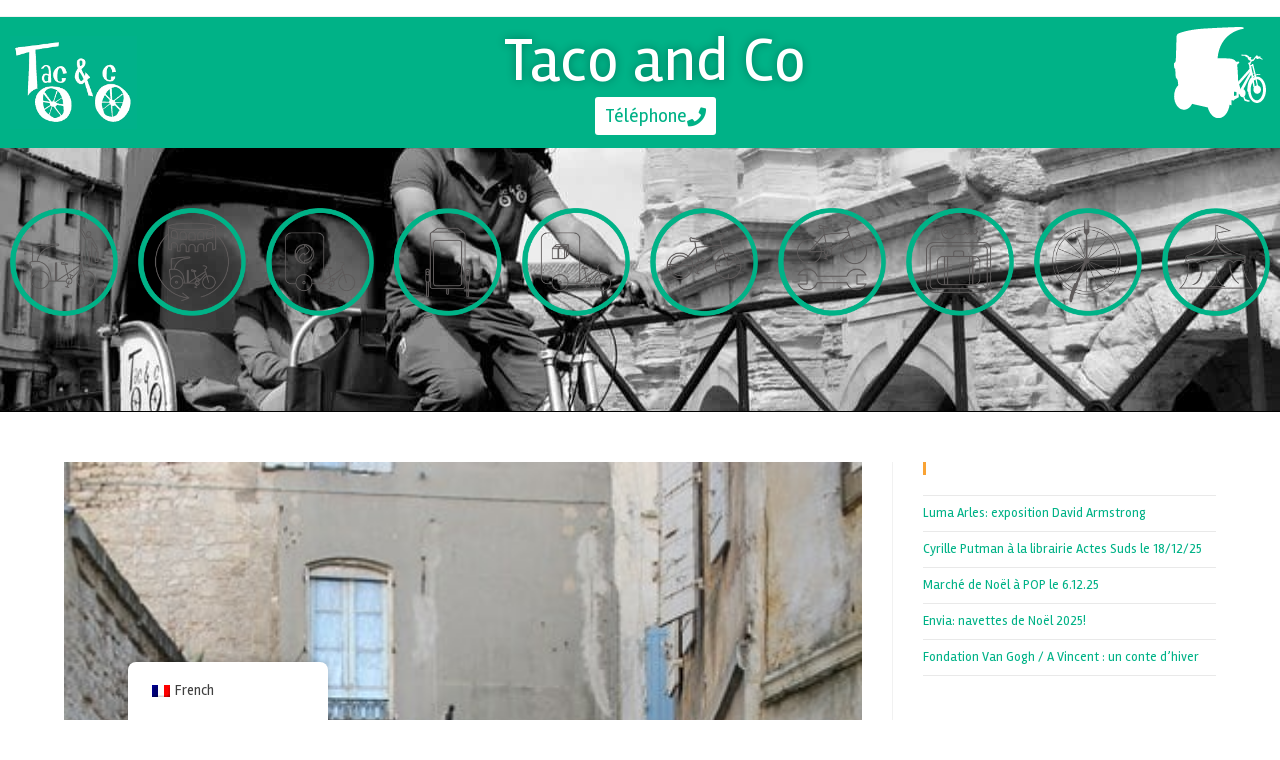

--- FILE ---
content_type: text/html; charset=UTF-8
request_url: https://www.tacoandco.fr/blog/2011/12/27/taco-and-co-et-les-droles-de-noel-2011-darles/
body_size: 24618
content:
<!DOCTYPE html>
<html class="html" dir="ltr" lang="fr-FR" prefix="og: https://ogp.me/ns#">
<head>
	<meta charset="UTF-8">
	<link rel="profile" href="https://gmpg.org/xfn/11">

	<title>Taco and Co et les Drôles de Noël 2011 d’Arles. | Taco and co - transport et tourisme à Arles</title>
	<style>img:is([sizes="auto" i], [sizes^="auto," i]) { contain-intrinsic-size: 3000px 1500px }</style>
	
		<!-- All in One SEO 4.9.1 - aioseo.com -->
	<meta name="description" content="Nos trois Drôles de vélo-taco ont transporté plus de 700 personnes de spectacle en spectacle pendant toute la durée du festival &quot;Drôles de Noël&quot; qui avait lieu à Arles du 17 au 24 Décembre. Merci à tous nos voyageurs pour leur bonne humeur. A l&#039;année prochaine." />
	<meta name="robots" content="max-image-preview:large" />
	<meta name="author" content="damien"/>
	<link rel="canonical" href="https://www.tacoandco.fr/blog/2011/12/27/taco-and-co-et-les-droles-de-noel-2011-darles/" />
	<meta name="generator" content="All in One SEO (AIOSEO) 4.9.1" />
		<meta property="og:locale" content="fr_FR" />
		<meta property="og:site_name" content="Taco and Co, votre taxi vélo à arles |" />
		<meta property="og:type" content="article" />
		<meta property="og:title" content="Taco and Co et les Drôles de Noël 2011 d’Arles. | Taco and co - transport et tourisme à Arles" />
		<meta property="og:description" content="Nos trois Drôles de vélo-taco ont transporté plus de 700 personnes de spectacle en spectacle pendant toute la durée du festival &quot;Drôles de Noël&quot; qui avait lieu à Arles du 17 au 24 Décembre. Merci à tous nos voyageurs pour leur bonne humeur. A l&#039;année prochaine." />
		<meta property="og:url" content="https://www.tacoandco.fr/blog/2011/12/27/taco-and-co-et-les-droles-de-noel-2011-darles/" />
		<meta property="og:image" content="https://www.tacoandco.fr/wp-content/uploads/2017/10/taco-and-co-1-1.jpg" />
		<meta property="og:image:secure_url" content="https://www.tacoandco.fr/wp-content/uploads/2017/10/taco-and-co-1-1.jpg" />
		<meta property="article:published_time" content="2011-12-27T10:44:20+00:00" />
		<meta property="article:modified_time" content="2011-12-27T10:44:20+00:00" />
		<meta name="twitter:card" content="summary" />
		<meta name="twitter:title" content="Taco and Co et les Drôles de Noël 2011 d’Arles. | Taco and co - transport et tourisme à Arles" />
		<meta name="twitter:description" content="Nos trois Drôles de vélo-taco ont transporté plus de 700 personnes de spectacle en spectacle pendant toute la durée du festival &quot;Drôles de Noël&quot; qui avait lieu à Arles du 17 au 24 Décembre. Merci à tous nos voyageurs pour leur bonne humeur. A l&#039;année prochaine." />
		<meta name="twitter:image" content="https://www.tacoandco.fr/wp-content/uploads/2017/10/taco-and-co-1-1.jpg" />
		<script type="application/ld+json" class="aioseo-schema">
			{"@context":"https:\/\/schema.org","@graph":[{"@type":"Article","@id":"https:\/\/www.tacoandco.fr\/blog\/2011\/12\/27\/taco-and-co-et-les-droles-de-noel-2011-darles\/#article","name":"Taco and Co et les Dr\u00f4les de No\u00ebl 2011 d\u2019Arles. | Taco and co - transport et tourisme \u00e0 Arles","headline":"Taco and Co et les Dr\u00f4les de No\u00ebl 2011 d&rsquo;Arles.","author":{"@id":"https:\/\/www.tacoandco.fr\/blog\/author\/damien\/#author"},"publisher":{"@id":"https:\/\/www.tacoandco.fr\/#organization"},"image":{"@type":"ImageObject","url":"https:\/\/www.tacoandco.fr\/wp-content\/uploads\/2011\/12\/IMG_0824-Copier.jpg","width":400,"height":600},"datePublished":"2011-12-27T10:44:20+01:00","dateModified":"2011-12-27T10:44:20+01:00","inLanguage":"fr-FR","mainEntityOfPage":{"@id":"https:\/\/www.tacoandco.fr\/blog\/2011\/12\/27\/taco-and-co-et-les-droles-de-noel-2011-darles\/#webpage"},"isPartOf":{"@id":"https:\/\/www.tacoandco.fr\/blog\/2011\/12\/27\/taco-and-co-et-les-droles-de-noel-2011-darles\/#webpage"},"articleSection":"accueil, Actualit\u00e9s"},{"@type":"BreadcrumbList","@id":"https:\/\/www.tacoandco.fr\/blog\/2011\/12\/27\/taco-and-co-et-les-droles-de-noel-2011-darles\/#breadcrumblist","itemListElement":[{"@type":"ListItem","@id":"https:\/\/www.tacoandco.fr#listItem","position":1,"name":"Home","item":"https:\/\/www.tacoandco.fr","nextItem":{"@type":"ListItem","@id":"https:\/\/www.tacoandco.fr\/blog\/category\/actualites\/#listItem","name":"Actualit\u00e9s"}},{"@type":"ListItem","@id":"https:\/\/www.tacoandco.fr\/blog\/category\/actualites\/#listItem","position":2,"name":"Actualit\u00e9s","item":"https:\/\/www.tacoandco.fr\/blog\/category\/actualites\/","nextItem":{"@type":"ListItem","@id":"https:\/\/www.tacoandco.fr\/blog\/2011\/12\/27\/taco-and-co-et-les-droles-de-noel-2011-darles\/#listItem","name":"Taco and Co et les Dr\u00f4les de No\u00ebl 2011 d&rsquo;Arles."},"previousItem":{"@type":"ListItem","@id":"https:\/\/www.tacoandco.fr#listItem","name":"Home"}},{"@type":"ListItem","@id":"https:\/\/www.tacoandco.fr\/blog\/2011\/12\/27\/taco-and-co-et-les-droles-de-noel-2011-darles\/#listItem","position":3,"name":"Taco and Co et les Dr\u00f4les de No\u00ebl 2011 d&rsquo;Arles.","previousItem":{"@type":"ListItem","@id":"https:\/\/www.tacoandco.fr\/blog\/category\/actualites\/#listItem","name":"Actualit\u00e9s"}}]},{"@type":"Organization","@id":"https:\/\/www.tacoandco.fr\/#organization","name":"Taco and Co, votre taxi v\u00e9lo \u00e0 arles","url":"https:\/\/www.tacoandco.fr\/","logo":{"@type":"ImageObject","url":"https:\/\/www.tacoandco.fr\/wp-content\/uploads\/2017\/10\/taco-and-co-1-1.jpg","@id":"https:\/\/www.tacoandco.fr\/blog\/2011\/12\/27\/taco-and-co-et-les-droles-de-noel-2011-darles\/#organizationLogo","width":124,"height":73},"image":{"@id":"https:\/\/www.tacoandco.fr\/blog\/2011\/12\/27\/taco-and-co-et-les-droles-de-noel-2011-darles\/#organizationLogo"}},{"@type":"Person","@id":"https:\/\/www.tacoandco.fr\/blog\/author\/damien\/#author","url":"https:\/\/www.tacoandco.fr\/blog\/author\/damien\/","name":"damien","image":{"@type":"ImageObject","@id":"https:\/\/www.tacoandco.fr\/blog\/2011\/12\/27\/taco-and-co-et-les-droles-de-noel-2011-darles\/#authorImage","url":"https:\/\/secure.gravatar.com\/avatar\/f9856703e56dba155b2b434c358ba7ab9d9eea6411824872fbdd5c257f545072?s=96&d=mm&r=g","width":96,"height":96,"caption":"damien"}},{"@type":"WebPage","@id":"https:\/\/www.tacoandco.fr\/blog\/2011\/12\/27\/taco-and-co-et-les-droles-de-noel-2011-darles\/#webpage","url":"https:\/\/www.tacoandco.fr\/blog\/2011\/12\/27\/taco-and-co-et-les-droles-de-noel-2011-darles\/","name":"Taco and Co et les Dr\u00f4les de No\u00ebl 2011 d\u2019Arles. | Taco and co - transport et tourisme \u00e0 Arles","description":"Nos trois Dr\u00f4les de v\u00e9lo-taco ont transport\u00e9 plus de 700 personnes de spectacle en spectacle pendant toute la dur\u00e9e du festival \"Dr\u00f4les de No\u00ebl\" qui avait lieu \u00e0 Arles du 17 au 24 D\u00e9cembre. Merci \u00e0 tous nos voyageurs pour leur bonne humeur. A l'ann\u00e9e prochaine.","inLanguage":"fr-FR","isPartOf":{"@id":"https:\/\/www.tacoandco.fr\/#website"},"breadcrumb":{"@id":"https:\/\/www.tacoandco.fr\/blog\/2011\/12\/27\/taco-and-co-et-les-droles-de-noel-2011-darles\/#breadcrumblist"},"author":{"@id":"https:\/\/www.tacoandco.fr\/blog\/author\/damien\/#author"},"creator":{"@id":"https:\/\/www.tacoandco.fr\/blog\/author\/damien\/#author"},"image":{"@type":"ImageObject","url":"https:\/\/www.tacoandco.fr\/wp-content\/uploads\/2011\/12\/IMG_0824-Copier.jpg","@id":"https:\/\/www.tacoandco.fr\/blog\/2011\/12\/27\/taco-and-co-et-les-droles-de-noel-2011-darles\/#mainImage","width":400,"height":600},"primaryImageOfPage":{"@id":"https:\/\/www.tacoandco.fr\/blog\/2011\/12\/27\/taco-and-co-et-les-droles-de-noel-2011-darles\/#mainImage"},"datePublished":"2011-12-27T10:44:20+01:00","dateModified":"2011-12-27T10:44:20+01:00"},{"@type":"WebSite","@id":"https:\/\/www.tacoandco.fr\/#website","url":"https:\/\/www.tacoandco.fr\/","name":"Taco and Co, votre taxi v\u00e9lo \u00e0 arles","inLanguage":"fr-FR","publisher":{"@id":"https:\/\/www.tacoandco.fr\/#organization"}}]}
		</script>
		<!-- All in One SEO -->

<meta name="viewport" content="width=device-width, initial-scale=1"><link rel='dns-prefetch' href='//fonts.googleapis.com' />
<link rel="alternate" type="application/rss+xml" title="Taco and Co, votre taxi vélo à arles &raquo; Flux" href="https://www.tacoandco.fr/feed/" />
<link rel="alternate" type="application/rss+xml" title="Taco and Co, votre taxi vélo à arles &raquo; Flux des commentaires" href="https://www.tacoandco.fr/comments/feed/" />
<script>
window._wpemojiSettings = {"baseUrl":"https:\/\/s.w.org\/images\/core\/emoji\/16.0.1\/72x72\/","ext":".png","svgUrl":"https:\/\/s.w.org\/images\/core\/emoji\/16.0.1\/svg\/","svgExt":".svg","source":{"concatemoji":"https:\/\/www.tacoandco.fr\/wp-includes\/js\/wp-emoji-release.min.js?ver=6.8.3"}};
/*! This file is auto-generated */
!function(s,n){var o,i,e;function c(e){try{var t={supportTests:e,timestamp:(new Date).valueOf()};sessionStorage.setItem(o,JSON.stringify(t))}catch(e){}}function p(e,t,n){e.clearRect(0,0,e.canvas.width,e.canvas.height),e.fillText(t,0,0);var t=new Uint32Array(e.getImageData(0,0,e.canvas.width,e.canvas.height).data),a=(e.clearRect(0,0,e.canvas.width,e.canvas.height),e.fillText(n,0,0),new Uint32Array(e.getImageData(0,0,e.canvas.width,e.canvas.height).data));return t.every(function(e,t){return e===a[t]})}function u(e,t){e.clearRect(0,0,e.canvas.width,e.canvas.height),e.fillText(t,0,0);for(var n=e.getImageData(16,16,1,1),a=0;a<n.data.length;a++)if(0!==n.data[a])return!1;return!0}function f(e,t,n,a){switch(t){case"flag":return n(e,"\ud83c\udff3\ufe0f\u200d\u26a7\ufe0f","\ud83c\udff3\ufe0f\u200b\u26a7\ufe0f")?!1:!n(e,"\ud83c\udde8\ud83c\uddf6","\ud83c\udde8\u200b\ud83c\uddf6")&&!n(e,"\ud83c\udff4\udb40\udc67\udb40\udc62\udb40\udc65\udb40\udc6e\udb40\udc67\udb40\udc7f","\ud83c\udff4\u200b\udb40\udc67\u200b\udb40\udc62\u200b\udb40\udc65\u200b\udb40\udc6e\u200b\udb40\udc67\u200b\udb40\udc7f");case"emoji":return!a(e,"\ud83e\udedf")}return!1}function g(e,t,n,a){var r="undefined"!=typeof WorkerGlobalScope&&self instanceof WorkerGlobalScope?new OffscreenCanvas(300,150):s.createElement("canvas"),o=r.getContext("2d",{willReadFrequently:!0}),i=(o.textBaseline="top",o.font="600 32px Arial",{});return e.forEach(function(e){i[e]=t(o,e,n,a)}),i}function t(e){var t=s.createElement("script");t.src=e,t.defer=!0,s.head.appendChild(t)}"undefined"!=typeof Promise&&(o="wpEmojiSettingsSupports",i=["flag","emoji"],n.supports={everything:!0,everythingExceptFlag:!0},e=new Promise(function(e){s.addEventListener("DOMContentLoaded",e,{once:!0})}),new Promise(function(t){var n=function(){try{var e=JSON.parse(sessionStorage.getItem(o));if("object"==typeof e&&"number"==typeof e.timestamp&&(new Date).valueOf()<e.timestamp+604800&&"object"==typeof e.supportTests)return e.supportTests}catch(e){}return null}();if(!n){if("undefined"!=typeof Worker&&"undefined"!=typeof OffscreenCanvas&&"undefined"!=typeof URL&&URL.createObjectURL&&"undefined"!=typeof Blob)try{var e="postMessage("+g.toString()+"("+[JSON.stringify(i),f.toString(),p.toString(),u.toString()].join(",")+"));",a=new Blob([e],{type:"text/javascript"}),r=new Worker(URL.createObjectURL(a),{name:"wpTestEmojiSupports"});return void(r.onmessage=function(e){c(n=e.data),r.terminate(),t(n)})}catch(e){}c(n=g(i,f,p,u))}t(n)}).then(function(e){for(var t in e)n.supports[t]=e[t],n.supports.everything=n.supports.everything&&n.supports[t],"flag"!==t&&(n.supports.everythingExceptFlag=n.supports.everythingExceptFlag&&n.supports[t]);n.supports.everythingExceptFlag=n.supports.everythingExceptFlag&&!n.supports.flag,n.DOMReady=!1,n.readyCallback=function(){n.DOMReady=!0}}).then(function(){return e}).then(function(){var e;n.supports.everything||(n.readyCallback(),(e=n.source||{}).concatemoji?t(e.concatemoji):e.wpemoji&&e.twemoji&&(t(e.twemoji),t(e.wpemoji)))}))}((window,document),window._wpemojiSettings);
</script>
<style id='wp-emoji-styles-inline-css'>

	img.wp-smiley, img.emoji {
		display: inline !important;
		border: none !important;
		box-shadow: none !important;
		height: 1em !important;
		width: 1em !important;
		margin: 0 0.07em !important;
		vertical-align: -0.1em !important;
		background: none !important;
		padding: 0 !important;
	}
</style>
<link rel='stylesheet' id='wp-block-library-css' href='https://www.tacoandco.fr/wp-includes/css/dist/block-library/style.min.css?ver=6.8.3' media='all' />
<style id='wp-block-library-theme-inline-css'>
.wp-block-audio :where(figcaption){color:#555;font-size:13px;text-align:center}.is-dark-theme .wp-block-audio :where(figcaption){color:#ffffffa6}.wp-block-audio{margin:0 0 1em}.wp-block-code{border:1px solid #ccc;border-radius:4px;font-family:Menlo,Consolas,monaco,monospace;padding:.8em 1em}.wp-block-embed :where(figcaption){color:#555;font-size:13px;text-align:center}.is-dark-theme .wp-block-embed :where(figcaption){color:#ffffffa6}.wp-block-embed{margin:0 0 1em}.blocks-gallery-caption{color:#555;font-size:13px;text-align:center}.is-dark-theme .blocks-gallery-caption{color:#ffffffa6}:root :where(.wp-block-image figcaption){color:#555;font-size:13px;text-align:center}.is-dark-theme :root :where(.wp-block-image figcaption){color:#ffffffa6}.wp-block-image{margin:0 0 1em}.wp-block-pullquote{border-bottom:4px solid;border-top:4px solid;color:currentColor;margin-bottom:1.75em}.wp-block-pullquote cite,.wp-block-pullquote footer,.wp-block-pullquote__citation{color:currentColor;font-size:.8125em;font-style:normal;text-transform:uppercase}.wp-block-quote{border-left:.25em solid;margin:0 0 1.75em;padding-left:1em}.wp-block-quote cite,.wp-block-quote footer{color:currentColor;font-size:.8125em;font-style:normal;position:relative}.wp-block-quote:where(.has-text-align-right){border-left:none;border-right:.25em solid;padding-left:0;padding-right:1em}.wp-block-quote:where(.has-text-align-center){border:none;padding-left:0}.wp-block-quote.is-large,.wp-block-quote.is-style-large,.wp-block-quote:where(.is-style-plain){border:none}.wp-block-search .wp-block-search__label{font-weight:700}.wp-block-search__button{border:1px solid #ccc;padding:.375em .625em}:where(.wp-block-group.has-background){padding:1.25em 2.375em}.wp-block-separator.has-css-opacity{opacity:.4}.wp-block-separator{border:none;border-bottom:2px solid;margin-left:auto;margin-right:auto}.wp-block-separator.has-alpha-channel-opacity{opacity:1}.wp-block-separator:not(.is-style-wide):not(.is-style-dots){width:100px}.wp-block-separator.has-background:not(.is-style-dots){border-bottom:none;height:1px}.wp-block-separator.has-background:not(.is-style-wide):not(.is-style-dots){height:2px}.wp-block-table{margin:0 0 1em}.wp-block-table td,.wp-block-table th{word-break:normal}.wp-block-table :where(figcaption){color:#555;font-size:13px;text-align:center}.is-dark-theme .wp-block-table :where(figcaption){color:#ffffffa6}.wp-block-video :where(figcaption){color:#555;font-size:13px;text-align:center}.is-dark-theme .wp-block-video :where(figcaption){color:#ffffffa6}.wp-block-video{margin:0 0 1em}:root :where(.wp-block-template-part.has-background){margin-bottom:0;margin-top:0;padding:1.25em 2.375em}
</style>
<style id='classic-theme-styles-inline-css'>
/*! This file is auto-generated */
.wp-block-button__link{color:#fff;background-color:#32373c;border-radius:9999px;box-shadow:none;text-decoration:none;padding:calc(.667em + 2px) calc(1.333em + 2px);font-size:1.125em}.wp-block-file__button{background:#32373c;color:#fff;text-decoration:none}
</style>
<link rel='stylesheet' id='aioseo/css/src/vue/standalone/blocks/table-of-contents/global.scss-css' href='https://www.tacoandco.fr/wp-content/plugins/all-in-one-seo-pack/dist/Lite/assets/css/table-of-contents/global.e90f6d47.css?ver=4.9.1' media='all' />
<style id='global-styles-inline-css'>
:root{--wp--preset--aspect-ratio--square: 1;--wp--preset--aspect-ratio--4-3: 4/3;--wp--preset--aspect-ratio--3-4: 3/4;--wp--preset--aspect-ratio--3-2: 3/2;--wp--preset--aspect-ratio--2-3: 2/3;--wp--preset--aspect-ratio--16-9: 16/9;--wp--preset--aspect-ratio--9-16: 9/16;--wp--preset--color--black: #000000;--wp--preset--color--cyan-bluish-gray: #abb8c3;--wp--preset--color--white: #ffffff;--wp--preset--color--pale-pink: #f78da7;--wp--preset--color--vivid-red: #cf2e2e;--wp--preset--color--luminous-vivid-orange: #ff6900;--wp--preset--color--luminous-vivid-amber: #fcb900;--wp--preset--color--light-green-cyan: #7bdcb5;--wp--preset--color--vivid-green-cyan: #00d084;--wp--preset--color--pale-cyan-blue: #8ed1fc;--wp--preset--color--vivid-cyan-blue: #0693e3;--wp--preset--color--vivid-purple: #9b51e0;--wp--preset--gradient--vivid-cyan-blue-to-vivid-purple: linear-gradient(135deg,rgba(6,147,227,1) 0%,rgb(155,81,224) 100%);--wp--preset--gradient--light-green-cyan-to-vivid-green-cyan: linear-gradient(135deg,rgb(122,220,180) 0%,rgb(0,208,130) 100%);--wp--preset--gradient--luminous-vivid-amber-to-luminous-vivid-orange: linear-gradient(135deg,rgba(252,185,0,1) 0%,rgba(255,105,0,1) 100%);--wp--preset--gradient--luminous-vivid-orange-to-vivid-red: linear-gradient(135deg,rgba(255,105,0,1) 0%,rgb(207,46,46) 100%);--wp--preset--gradient--very-light-gray-to-cyan-bluish-gray: linear-gradient(135deg,rgb(238,238,238) 0%,rgb(169,184,195) 100%);--wp--preset--gradient--cool-to-warm-spectrum: linear-gradient(135deg,rgb(74,234,220) 0%,rgb(151,120,209) 20%,rgb(207,42,186) 40%,rgb(238,44,130) 60%,rgb(251,105,98) 80%,rgb(254,248,76) 100%);--wp--preset--gradient--blush-light-purple: linear-gradient(135deg,rgb(255,206,236) 0%,rgb(152,150,240) 100%);--wp--preset--gradient--blush-bordeaux: linear-gradient(135deg,rgb(254,205,165) 0%,rgb(254,45,45) 50%,rgb(107,0,62) 100%);--wp--preset--gradient--luminous-dusk: linear-gradient(135deg,rgb(255,203,112) 0%,rgb(199,81,192) 50%,rgb(65,88,208) 100%);--wp--preset--gradient--pale-ocean: linear-gradient(135deg,rgb(255,245,203) 0%,rgb(182,227,212) 50%,rgb(51,167,181) 100%);--wp--preset--gradient--electric-grass: linear-gradient(135deg,rgb(202,248,128) 0%,rgb(113,206,126) 100%);--wp--preset--gradient--midnight: linear-gradient(135deg,rgb(2,3,129) 0%,rgb(40,116,252) 100%);--wp--preset--font-size--small: 13px;--wp--preset--font-size--medium: 20px;--wp--preset--font-size--large: 36px;--wp--preset--font-size--x-large: 42px;--wp--preset--spacing--20: 0.44rem;--wp--preset--spacing--30: 0.67rem;--wp--preset--spacing--40: 1rem;--wp--preset--spacing--50: 1.5rem;--wp--preset--spacing--60: 2.25rem;--wp--preset--spacing--70: 3.38rem;--wp--preset--spacing--80: 5.06rem;--wp--preset--shadow--natural: 6px 6px 9px rgba(0, 0, 0, 0.2);--wp--preset--shadow--deep: 12px 12px 50px rgba(0, 0, 0, 0.4);--wp--preset--shadow--sharp: 6px 6px 0px rgba(0, 0, 0, 0.2);--wp--preset--shadow--outlined: 6px 6px 0px -3px rgba(255, 255, 255, 1), 6px 6px rgba(0, 0, 0, 1);--wp--preset--shadow--crisp: 6px 6px 0px rgba(0, 0, 0, 1);}:where(.is-layout-flex){gap: 0.5em;}:where(.is-layout-grid){gap: 0.5em;}body .is-layout-flex{display: flex;}.is-layout-flex{flex-wrap: wrap;align-items: center;}.is-layout-flex > :is(*, div){margin: 0;}body .is-layout-grid{display: grid;}.is-layout-grid > :is(*, div){margin: 0;}:where(.wp-block-columns.is-layout-flex){gap: 2em;}:where(.wp-block-columns.is-layout-grid){gap: 2em;}:where(.wp-block-post-template.is-layout-flex){gap: 1.25em;}:where(.wp-block-post-template.is-layout-grid){gap: 1.25em;}.has-black-color{color: var(--wp--preset--color--black) !important;}.has-cyan-bluish-gray-color{color: var(--wp--preset--color--cyan-bluish-gray) !important;}.has-white-color{color: var(--wp--preset--color--white) !important;}.has-pale-pink-color{color: var(--wp--preset--color--pale-pink) !important;}.has-vivid-red-color{color: var(--wp--preset--color--vivid-red) !important;}.has-luminous-vivid-orange-color{color: var(--wp--preset--color--luminous-vivid-orange) !important;}.has-luminous-vivid-amber-color{color: var(--wp--preset--color--luminous-vivid-amber) !important;}.has-light-green-cyan-color{color: var(--wp--preset--color--light-green-cyan) !important;}.has-vivid-green-cyan-color{color: var(--wp--preset--color--vivid-green-cyan) !important;}.has-pale-cyan-blue-color{color: var(--wp--preset--color--pale-cyan-blue) !important;}.has-vivid-cyan-blue-color{color: var(--wp--preset--color--vivid-cyan-blue) !important;}.has-vivid-purple-color{color: var(--wp--preset--color--vivid-purple) !important;}.has-black-background-color{background-color: var(--wp--preset--color--black) !important;}.has-cyan-bluish-gray-background-color{background-color: var(--wp--preset--color--cyan-bluish-gray) !important;}.has-white-background-color{background-color: var(--wp--preset--color--white) !important;}.has-pale-pink-background-color{background-color: var(--wp--preset--color--pale-pink) !important;}.has-vivid-red-background-color{background-color: var(--wp--preset--color--vivid-red) !important;}.has-luminous-vivid-orange-background-color{background-color: var(--wp--preset--color--luminous-vivid-orange) !important;}.has-luminous-vivid-amber-background-color{background-color: var(--wp--preset--color--luminous-vivid-amber) !important;}.has-light-green-cyan-background-color{background-color: var(--wp--preset--color--light-green-cyan) !important;}.has-vivid-green-cyan-background-color{background-color: var(--wp--preset--color--vivid-green-cyan) !important;}.has-pale-cyan-blue-background-color{background-color: var(--wp--preset--color--pale-cyan-blue) !important;}.has-vivid-cyan-blue-background-color{background-color: var(--wp--preset--color--vivid-cyan-blue) !important;}.has-vivid-purple-background-color{background-color: var(--wp--preset--color--vivid-purple) !important;}.has-black-border-color{border-color: var(--wp--preset--color--black) !important;}.has-cyan-bluish-gray-border-color{border-color: var(--wp--preset--color--cyan-bluish-gray) !important;}.has-white-border-color{border-color: var(--wp--preset--color--white) !important;}.has-pale-pink-border-color{border-color: var(--wp--preset--color--pale-pink) !important;}.has-vivid-red-border-color{border-color: var(--wp--preset--color--vivid-red) !important;}.has-luminous-vivid-orange-border-color{border-color: var(--wp--preset--color--luminous-vivid-orange) !important;}.has-luminous-vivid-amber-border-color{border-color: var(--wp--preset--color--luminous-vivid-amber) !important;}.has-light-green-cyan-border-color{border-color: var(--wp--preset--color--light-green-cyan) !important;}.has-vivid-green-cyan-border-color{border-color: var(--wp--preset--color--vivid-green-cyan) !important;}.has-pale-cyan-blue-border-color{border-color: var(--wp--preset--color--pale-cyan-blue) !important;}.has-vivid-cyan-blue-border-color{border-color: var(--wp--preset--color--vivid-cyan-blue) !important;}.has-vivid-purple-border-color{border-color: var(--wp--preset--color--vivid-purple) !important;}.has-vivid-cyan-blue-to-vivid-purple-gradient-background{background: var(--wp--preset--gradient--vivid-cyan-blue-to-vivid-purple) !important;}.has-light-green-cyan-to-vivid-green-cyan-gradient-background{background: var(--wp--preset--gradient--light-green-cyan-to-vivid-green-cyan) !important;}.has-luminous-vivid-amber-to-luminous-vivid-orange-gradient-background{background: var(--wp--preset--gradient--luminous-vivid-amber-to-luminous-vivid-orange) !important;}.has-luminous-vivid-orange-to-vivid-red-gradient-background{background: var(--wp--preset--gradient--luminous-vivid-orange-to-vivid-red) !important;}.has-very-light-gray-to-cyan-bluish-gray-gradient-background{background: var(--wp--preset--gradient--very-light-gray-to-cyan-bluish-gray) !important;}.has-cool-to-warm-spectrum-gradient-background{background: var(--wp--preset--gradient--cool-to-warm-spectrum) !important;}.has-blush-light-purple-gradient-background{background: var(--wp--preset--gradient--blush-light-purple) !important;}.has-blush-bordeaux-gradient-background{background: var(--wp--preset--gradient--blush-bordeaux) !important;}.has-luminous-dusk-gradient-background{background: var(--wp--preset--gradient--luminous-dusk) !important;}.has-pale-ocean-gradient-background{background: var(--wp--preset--gradient--pale-ocean) !important;}.has-electric-grass-gradient-background{background: var(--wp--preset--gradient--electric-grass) !important;}.has-midnight-gradient-background{background: var(--wp--preset--gradient--midnight) !important;}.has-small-font-size{font-size: var(--wp--preset--font-size--small) !important;}.has-medium-font-size{font-size: var(--wp--preset--font-size--medium) !important;}.has-large-font-size{font-size: var(--wp--preset--font-size--large) !important;}.has-x-large-font-size{font-size: var(--wp--preset--font-size--x-large) !important;}
:where(.wp-block-post-template.is-layout-flex){gap: 1.25em;}:where(.wp-block-post-template.is-layout-grid){gap: 1.25em;}
:where(.wp-block-columns.is-layout-flex){gap: 2em;}:where(.wp-block-columns.is-layout-grid){gap: 2em;}
:root :where(.wp-block-pullquote){font-size: 1.5em;line-height: 1.6;}
</style>
<link rel='stylesheet' id='trp-floater-language-switcher-style-css' href='https://www.tacoandco.fr/wp-content/plugins/translatepress-multilingual/assets/css/trp-floater-language-switcher.css?ver=3.0.5' media='all' />
<link rel='stylesheet' id='trp-language-switcher-style-css' href='https://www.tacoandco.fr/wp-content/plugins/translatepress-multilingual/assets/css/trp-language-switcher.css?ver=3.0.5' media='all' />
<link rel='stylesheet' id='font-awesome-css' href='https://www.tacoandco.fr/wp-content/themes/oceanwp/assets/fonts/fontawesome/css/all.min.css?ver=6.7.2' media='all' />
<link rel='stylesheet' id='simple-line-icons-css' href='https://www.tacoandco.fr/wp-content/themes/oceanwp/assets/css/third/simple-line-icons.min.css?ver=2.4.0' media='all' />
<link rel='stylesheet' id='oceanwp-style-css' href='https://www.tacoandco.fr/wp-content/themes/oceanwp/assets/css/style.min.css?ver=1.4.6.1510834050' media='all' />
<link rel='stylesheet' id='oceanwp-google-font-rambla-css' href='//fonts.googleapis.com/css?family=Rambla%3A100%2C200%2C300%2C400%2C500%2C600%2C700%2C800%2C900%2C100i%2C200i%2C300i%2C400i%2C500i%2C600i%2C700i%2C800i%2C900i&#038;subset=latin&#038;display=swap&#038;ver=6.8.3' media='all' />
<link rel='stylesheet' id='dflip-style-css' href='https://www.tacoandco.fr/wp-content/plugins/3d-flipbook-dflip-lite/assets/css/dflip.min.css?ver=2.4.20' media='all' />
<link rel='stylesheet' id='elementor-frontend-css' href='https://www.tacoandco.fr/wp-content/plugins/elementor/assets/css/frontend.min.css?ver=3.33.2' media='all' />
<style id='elementor-frontend-inline-css'>
.elementor-kit-4737{--e-global-color-primary:#6EC1E4;--e-global-color-secondary:#54595F;--e-global-color-text:#7A7A7A;--e-global-color-accent:#61CE70;--e-global-color-15f88bb3:#4054B2;--e-global-color-5569b784:#23A455;--e-global-color-312b5493:#000;--e-global-color-66c7e006:#FFF;--e-global-typography-primary-font-family:"Roboto";--e-global-typography-primary-font-weight:600;--e-global-typography-secondary-font-family:"Roboto Slab";--e-global-typography-secondary-font-weight:400;--e-global-typography-text-font-family:"Roboto";--e-global-typography-text-font-weight:400;--e-global-typography-accent-font-family:"Roboto";--e-global-typography-accent-font-weight:500;}.elementor-kit-4737 e-page-transition{background-color:#FFBC7D;}.elementor-kit-4737 h2{font-size:40px;}.elementor-kit-4737 h3{font-size:40px;}.elementor-kit-4737 h4{font-size:17px;}.elementor-kit-4737 h6{font-size:20px;}.elementor-section.elementor-section-boxed > .elementor-container{max-width:1140px;}.e-con{--container-max-width:1140px;}.elementor-widget:not(:last-child){margin-block-end:20px;}.elementor-element{--widgets-spacing:20px 20px;--widgets-spacing-row:20px;--widgets-spacing-column:20px;}{}h1.entry-title{display:var(--page-title-display);}@media(max-width:1024px){.elementor-kit-4737 h2{font-size:30px;}.elementor-kit-4737 h3{font-size:25px;}.elementor-kit-4737 h4{font-size:12px;letter-spacing:-0.2px;}.elementor-section.elementor-section-boxed > .elementor-container{max-width:1024px;}.e-con{--container-max-width:1024px;}}@media(max-width:767px){.elementor-section.elementor-section-boxed > .elementor-container{max-width:767px;}.e-con{--container-max-width:767px;}}/* Start custom CSS */#trp-floater-ls.trp-bottom-right {
    max-width: 65px;
}


#trp-floater-ls {
    left: 10%;
}

@media screen and (min-width: 761px) {
  .SectionBase {padding-top:60px;padding-bottom:55px; }}
  
@media all and (min-width: 0px) and (max-width: 760px){
  .SectionBase {padding-top:35px;padding-bottom:30px;}
    .elementor-cta__description { color: white !important; opacity:1 !important;}
}

.elementor-cta__description {
    margin-top: -25px;
    line-height: 1;
}

.page-header {
display: none;
}

.h2style h2 {
    color:#00B287 !important;
    font-size: 30px;
}

.contentpage {
    padding-bottom: 30px !important
}

.BtnTel {
    background-color: #00B287
;
color:white;
padding:4px;
border-radius: 3px;
}

#related-posts  {
  display: none !important ;
}/* End custom CSS */
.elementor-5058 .elementor-element.elementor-element-9287927:not(.elementor-motion-effects-element-type-background), .elementor-5058 .elementor-element.elementor-element-9287927 > .elementor-motion-effects-container > .elementor-motion-effects-layer{background-color:#00B287;}.elementor-5058 .elementor-element.elementor-element-9287927 > .elementor-container{max-width:1350px;}.elementor-5058 .elementor-element.elementor-element-9287927{transition:background 0.3s, border 0.3s, border-radius 0.3s, box-shadow 0.3s;margin-top:0px;margin-bottom:0px;padding:0px 0px 0px 0px;}.elementor-5058 .elementor-element.elementor-element-9287927 > .elementor-background-overlay{transition:background 0.3s, border-radius 0.3s, opacity 0.3s;}.elementor-bc-flex-widget .elementor-5058 .elementor-element.elementor-element-662541d.elementor-column .elementor-widget-wrap{align-items:center;}.elementor-5058 .elementor-element.elementor-element-662541d.elementor-column.elementor-element[data-element_type="column"] > .elementor-widget-wrap.elementor-element-populated{align-content:center;align-items:center;}.elementor-5058 .elementor-element.elementor-element-56c6bf4{text-align:left;}.elementor-bc-flex-widget .elementor-5058 .elementor-element.elementor-element-e9da89b.elementor-column .elementor-widget-wrap{align-items:center;}.elementor-5058 .elementor-element.elementor-element-e9da89b.elementor-column.elementor-element[data-element_type="column"] > .elementor-widget-wrap.elementor-element-populated{align-content:center;align-items:center;}.elementor-5058 .elementor-element.elementor-element-e9da89b > .elementor-widget-wrap > .elementor-widget:not(.elementor-widget__width-auto):not(.elementor-widget__width-initial):not(:last-child):not(.elementor-absolute){margin-bottom:0px;}.elementor-5058 .elementor-element.elementor-element-e9da89b > .elementor-element-populated{margin:0px 0px 0px 0px;--e-column-margin-right:0px;--e-column-margin-left:0px;padding:0px 0px 0px 0px;}.elementor-5058 .elementor-element.elementor-element-2b8c912 > .elementor-widget-container{padding:0px 0px 6px 0px;}.elementor-5058 .elementor-element.elementor-element-2b8c912{text-align:center;}.elementor-5058 .elementor-element.elementor-element-2b8c912 .elementor-heading-title{font-size:62px;font-weight:500;letter-spacing:0.6px;text-shadow:0px 0px 10px rgba(0,0,0,0.3);color:#FFFFFF;}.elementor-5058 .elementor-element.elementor-element-c883521 .elementor-button{background-color:#FFFFFF;font-size:19px;line-height:1.5em;fill:#00B287;color:#00B287;padding:5px 10px 5px 10px;}.elementor-5058 .elementor-element.elementor-element-c883521 .elementor-button:hover, .elementor-5058 .elementor-element.elementor-element-c883521 .elementor-button:focus{background-color:#FFFFFF;color:#000000;}.elementor-5058 .elementor-element.elementor-element-c883521 > .elementor-widget-container{margin:0px 0px 0px 0px;padding:0px 0px 0px 0px;}.elementor-5058 .elementor-element.elementor-element-c883521 .elementor-button-content-wrapper{flex-direction:row-reverse;}.elementor-5058 .elementor-element.elementor-element-c883521 .elementor-button .elementor-button-content-wrapper{gap:8px;}.elementor-5058 .elementor-element.elementor-element-c883521 .elementor-button:hover svg, .elementor-5058 .elementor-element.elementor-element-c883521 .elementor-button:focus svg{fill:#000000;}.elementor-5058 .elementor-element.elementor-element-e4a4b0c img{opacity:1;}.elementor-5058 .elementor-element.elementor-element-b4e4627 .elementor-menu-toggle{margin:0 auto;}.elementor-5058 .elementor-element.elementor-element-b4e4627 div.elementor-menu-toggle{color:#FFFFFF;}.elementor-5058 .elementor-element.elementor-element-b4e4627 div.elementor-menu-toggle svg{fill:#FFFFFF;}.elementor-5058 .elementor-element.elementor-element-813ed0f:not(.elementor-motion-effects-element-type-background), .elementor-5058 .elementor-element.elementor-element-813ed0f > .elementor-motion-effects-container > .elementor-motion-effects-layer{background-image:url("https://www.tacoandco.fr/wp-content/uploads/2017/11/transport-à-Arles.jpg");}.elementor-5058 .elementor-element.elementor-element-813ed0f > .elementor-background-overlay{background-color:#FFFFFF;opacity:0.86;transition:background 0.3s, border-radius 0.3s, opacity 0.3s;}.elementor-5058 .elementor-element.elementor-element-813ed0f > .elementor-container{max-width:1360px;}.elementor-5058 .elementor-element.elementor-element-813ed0f{transition:background 0.3s, border 0.3s, border-radius 0.3s, box-shadow 0.3s;padding:50px 0px 15px 0px;}.elementor-5058 .elementor-element.elementor-element-f9d75d3.elementor-position-right .elementor-image-box-img{margin-left:15px;}.elementor-5058 .elementor-element.elementor-element-f9d75d3.elementor-position-left .elementor-image-box-img{margin-right:15px;}.elementor-5058 .elementor-element.elementor-element-f9d75d3.elementor-position-top .elementor-image-box-img{margin-bottom:15px;}.elementor-5058 .elementor-element.elementor-element-f9d75d3 .elementor-image-box-title{margin-bottom:0px;font-size:17px;color:#00B287;}.elementor-5058 .elementor-element.elementor-element-f9d75d3 .elementor-image-box-wrapper .elementor-image-box-img{width:100%;}.elementor-5058 .elementor-element.elementor-element-f9d75d3 .elementor-image-box-img img{transition-duration:0.3s;}.elementor-5058 .elementor-element.elementor-element-b66119d.elementor-position-right .elementor-image-box-img{margin-left:15px;}.elementor-5058 .elementor-element.elementor-element-b66119d.elementor-position-left .elementor-image-box-img{margin-right:15px;}.elementor-5058 .elementor-element.elementor-element-b66119d.elementor-position-top .elementor-image-box-img{margin-bottom:15px;}.elementor-5058 .elementor-element.elementor-element-b66119d .elementor-image-box-title{margin-bottom:0px;font-size:17px;color:#00B287;}.elementor-5058 .elementor-element.elementor-element-b66119d .elementor-image-box-wrapper .elementor-image-box-img{width:100%;}.elementor-5058 .elementor-element.elementor-element-b66119d .elementor-image-box-img img{transition-duration:0.3s;}.elementor-5058 .elementor-element.elementor-element-bc19078.elementor-position-right .elementor-image-box-img{margin-left:15px;}.elementor-5058 .elementor-element.elementor-element-bc19078.elementor-position-left .elementor-image-box-img{margin-right:15px;}.elementor-5058 .elementor-element.elementor-element-bc19078.elementor-position-top .elementor-image-box-img{margin-bottom:15px;}.elementor-5058 .elementor-element.elementor-element-bc19078 .elementor-image-box-title{margin-bottom:0px;font-size:17px;color:#00B287;}.elementor-5058 .elementor-element.elementor-element-bc19078 .elementor-image-box-wrapper .elementor-image-box-img{width:100%;}.elementor-5058 .elementor-element.elementor-element-bc19078 .elementor-image-box-img img{transition-duration:0.3s;}.elementor-5058 .elementor-element.elementor-element-9ada277.elementor-position-right .elementor-image-box-img{margin-left:15px;}.elementor-5058 .elementor-element.elementor-element-9ada277.elementor-position-left .elementor-image-box-img{margin-right:15px;}.elementor-5058 .elementor-element.elementor-element-9ada277.elementor-position-top .elementor-image-box-img{margin-bottom:15px;}.elementor-5058 .elementor-element.elementor-element-9ada277 .elementor-image-box-title{margin-bottom:0px;font-size:17px;color:#00B287;}.elementor-5058 .elementor-element.elementor-element-9ada277 .elementor-image-box-wrapper .elementor-image-box-img{width:100%;}.elementor-5058 .elementor-element.elementor-element-9ada277 .elementor-image-box-img img{transition-duration:0.3s;}.elementor-5058 .elementor-element.elementor-element-d144815.elementor-position-right .elementor-image-box-img{margin-left:15px;}.elementor-5058 .elementor-element.elementor-element-d144815.elementor-position-left .elementor-image-box-img{margin-right:15px;}.elementor-5058 .elementor-element.elementor-element-d144815.elementor-position-top .elementor-image-box-img{margin-bottom:15px;}.elementor-5058 .elementor-element.elementor-element-d144815 .elementor-image-box-title{margin-bottom:0px;font-size:17px;color:#00B287;}.elementor-5058 .elementor-element.elementor-element-d144815 .elementor-image-box-wrapper .elementor-image-box-img{width:100%;}.elementor-5058 .elementor-element.elementor-element-d144815 .elementor-image-box-img img{transition-duration:0.3s;}.elementor-5058 .elementor-element.elementor-element-d263406.elementor-position-right .elementor-image-box-img{margin-left:15px;}.elementor-5058 .elementor-element.elementor-element-d263406.elementor-position-left .elementor-image-box-img{margin-right:15px;}.elementor-5058 .elementor-element.elementor-element-d263406.elementor-position-top .elementor-image-box-img{margin-bottom:15px;}.elementor-5058 .elementor-element.elementor-element-d263406 .elementor-image-box-title{margin-bottom:0px;font-size:17px;color:#00B287;}.elementor-5058 .elementor-element.elementor-element-d263406 .elementor-image-box-wrapper .elementor-image-box-img{width:100%;}.elementor-5058 .elementor-element.elementor-element-d263406 .elementor-image-box-img img{transition-duration:0.3s;}.elementor-5058 .elementor-element.elementor-element-2662708.elementor-position-right .elementor-image-box-img{margin-left:15px;}.elementor-5058 .elementor-element.elementor-element-2662708.elementor-position-left .elementor-image-box-img{margin-right:15px;}.elementor-5058 .elementor-element.elementor-element-2662708.elementor-position-top .elementor-image-box-img{margin-bottom:15px;}.elementor-5058 .elementor-element.elementor-element-2662708 .elementor-image-box-title{margin-bottom:0px;font-size:17px;color:#00B287;}.elementor-5058 .elementor-element.elementor-element-2662708 .elementor-image-box-wrapper .elementor-image-box-img{width:100%;}.elementor-5058 .elementor-element.elementor-element-2662708 .elementor-image-box-img img{transition-duration:0.3s;}.elementor-5058 .elementor-element.elementor-element-bdaafe6.elementor-position-right .elementor-image-box-img{margin-left:15px;}.elementor-5058 .elementor-element.elementor-element-bdaafe6.elementor-position-left .elementor-image-box-img{margin-right:15px;}.elementor-5058 .elementor-element.elementor-element-bdaafe6.elementor-position-top .elementor-image-box-img{margin-bottom:15px;}.elementor-5058 .elementor-element.elementor-element-bdaafe6 .elementor-image-box-title{margin-bottom:0px;font-size:17px;color:#00B287;}.elementor-5058 .elementor-element.elementor-element-bdaafe6 .elementor-image-box-wrapper .elementor-image-box-img{width:100%;}.elementor-5058 .elementor-element.elementor-element-bdaafe6 .elementor-image-box-img img{transition-duration:0.3s;}.elementor-5058 .elementor-element.elementor-element-2861010.elementor-position-right .elementor-image-box-img{margin-left:15px;}.elementor-5058 .elementor-element.elementor-element-2861010.elementor-position-left .elementor-image-box-img{margin-right:15px;}.elementor-5058 .elementor-element.elementor-element-2861010.elementor-position-top .elementor-image-box-img{margin-bottom:15px;}.elementor-5058 .elementor-element.elementor-element-2861010 .elementor-image-box-title{margin-bottom:0px;font-size:17px;color:#00B287;}.elementor-5058 .elementor-element.elementor-element-2861010 .elementor-image-box-wrapper .elementor-image-box-img{width:100%;}.elementor-5058 .elementor-element.elementor-element-2861010 .elementor-image-box-img img{transition-duration:0.3s;}.elementor-5058 .elementor-element.elementor-element-27c4a8c.elementor-position-right .elementor-image-box-img{margin-left:15px;}.elementor-5058 .elementor-element.elementor-element-27c4a8c.elementor-position-left .elementor-image-box-img{margin-right:15px;}.elementor-5058 .elementor-element.elementor-element-27c4a8c.elementor-position-top .elementor-image-box-img{margin-bottom:15px;}.elementor-5058 .elementor-element.elementor-element-27c4a8c .elementor-image-box-title{margin-bottom:0px;font-size:17px;color:#00B287;}.elementor-5058 .elementor-element.elementor-element-27c4a8c .elementor-image-box-wrapper .elementor-image-box-img{width:100%;}.elementor-5058 .elementor-element.elementor-element-27c4a8c .elementor-image-box-img img{transition-duration:0.3s;}.elementor-theme-builder-content-area{height:400px;}.elementor-location-header:before, .elementor-location-footer:before{content:"";display:table;clear:both;}@media(min-width:768px){.elementor-5058 .elementor-element.elementor-element-662541d{width:11.501%;}.elementor-5058 .elementor-element.elementor-element-e9da89b{width:79.414%;}.elementor-5058 .elementor-element.elementor-element-4ad5295{width:8.749%;}}@media(min-width:1025px){.elementor-5058 .elementor-element.elementor-element-813ed0f:not(.elementor-motion-effects-element-type-background), .elementor-5058 .elementor-element.elementor-element-813ed0f > .elementor-motion-effects-container > .elementor-motion-effects-layer{background-attachment:fixed;}}@media(max-width:1024px){.elementor-5058 .elementor-element.elementor-element-662541d > .elementor-widget-wrap > .elementor-widget:not(.elementor-widget__width-auto):not(.elementor-widget__width-initial):not(:last-child):not(.elementor-absolute){margin-bottom:0px;}.elementor-5058 .elementor-element.elementor-element-662541d > .elementor-element-populated{padding:5px 5px 5px 5px;}.elementor-5058 .elementor-element.elementor-element-56c6bf4 > .elementor-widget-container{padding:0px 0px 0px 0px;}.elementor-5058 .elementor-element.elementor-element-4ad5295 > .elementor-widget-wrap > .elementor-widget:not(.elementor-widget__width-auto):not(.elementor-widget__width-initial):not(:last-child):not(.elementor-absolute){margin-bottom:0px;}.elementor-5058 .elementor-element.elementor-element-4ad5295 > .elementor-element-populated{padding:0px 0px 0px 0px;}.elementor-5058 .elementor-element.elementor-element-e4a4b0c > .elementor-widget-container{padding:5px 5px 5px 5px;}.elementor-5058 .elementor-element.elementor-element-b4e4627{--nav-menu-icon-size:44px;}}@media(max-width:767px){.elementor-5058 .elementor-element.elementor-element-662541d{width:20%;}.elementor-5058 .elementor-element.elementor-element-56c6bf4{text-align:center;}.elementor-5058 .elementor-element.elementor-element-e9da89b{width:60%;}.elementor-5058 .elementor-element.elementor-element-2b8c912 > .elementor-widget-container{padding:0px 0px 0px 0px;}.elementor-5058 .elementor-element.elementor-element-2b8c912 .elementor-heading-title{font-size:32px;}.elementor-5058 .elementor-element.elementor-element-c883521 .elementor-button{font-size:12px;padding:5px 5px 2px 5px;}.elementor-5058 .elementor-element.elementor-element-4ad5295{width:20%;}.elementor-5058 .elementor-element.elementor-element-b4e4627 > .elementor-widget-container{padding:10px 10px 10px 10px;}.elementor-5058 .elementor-element.elementor-element-b4e4627{--nav-menu-icon-size:44px;}.elementor-5058 .elementor-element.elementor-element-813ed0f{padding:20px 0px 0px 0px;}.elementor-5058 .elementor-element.elementor-element-a25b255{width:20%;}.elementor-5058 .elementor-element.elementor-element-a25b255 > .elementor-element-populated{margin:0px 0px 0px 0px;--e-column-margin-right:0px;--e-column-margin-left:0px;padding:4px 4px 4px 4px;}.elementor-5058 .elementor-element.elementor-element-f9d75d3 .elementor-image-box-img{margin-bottom:8px;}.elementor-5058 .elementor-element.elementor-element-f9d75d3.elementor-position-right .elementor-image-box-img{margin-left:8px;}.elementor-5058 .elementor-element.elementor-element-f9d75d3.elementor-position-left .elementor-image-box-img{margin-right:8px;}.elementor-5058 .elementor-element.elementor-element-f9d75d3.elementor-position-top .elementor-image-box-img{margin-bottom:8px;}.elementor-5058 .elementor-element.elementor-element-f9d75d3 .elementor-image-box-title{margin-bottom:0px;font-size:12px;}.elementor-5058 .elementor-element.elementor-element-048a003{width:20%;}.elementor-5058 .elementor-element.elementor-element-048a003 > .elementor-element-populated{padding:4px 4px 4px 4px;}.elementor-5058 .elementor-element.elementor-element-b66119d .elementor-image-box-img{margin-bottom:8px;}.elementor-5058 .elementor-element.elementor-element-b66119d.elementor-position-right .elementor-image-box-img{margin-left:8px;}.elementor-5058 .elementor-element.elementor-element-b66119d.elementor-position-left .elementor-image-box-img{margin-right:8px;}.elementor-5058 .elementor-element.elementor-element-b66119d.elementor-position-top .elementor-image-box-img{margin-bottom:8px;}.elementor-5058 .elementor-element.elementor-element-b66119d .elementor-image-box-title{margin-bottom:0px;font-size:12px;}.elementor-5058 .elementor-element.elementor-element-7b8e705{width:20%;}.elementor-5058 .elementor-element.elementor-element-7b8e705 > .elementor-element-populated{padding:4px 4px 4px 4px;}.elementor-5058 .elementor-element.elementor-element-bc19078 .elementor-image-box-img{margin-bottom:8px;}.elementor-5058 .elementor-element.elementor-element-bc19078.elementor-position-right .elementor-image-box-img{margin-left:8px;}.elementor-5058 .elementor-element.elementor-element-bc19078.elementor-position-left .elementor-image-box-img{margin-right:8px;}.elementor-5058 .elementor-element.elementor-element-bc19078.elementor-position-top .elementor-image-box-img{margin-bottom:8px;}.elementor-5058 .elementor-element.elementor-element-bc19078 .elementor-image-box-title{margin-bottom:0px;font-size:12px;}.elementor-5058 .elementor-element.elementor-element-9cd53d5{width:20%;}.elementor-5058 .elementor-element.elementor-element-9cd53d5 > .elementor-element-populated{padding:4px 4px 4px 4px;}.elementor-5058 .elementor-element.elementor-element-9ada277 .elementor-image-box-img{margin-bottom:8px;}.elementor-5058 .elementor-element.elementor-element-9ada277.elementor-position-right .elementor-image-box-img{margin-left:8px;}.elementor-5058 .elementor-element.elementor-element-9ada277.elementor-position-left .elementor-image-box-img{margin-right:8px;}.elementor-5058 .elementor-element.elementor-element-9ada277.elementor-position-top .elementor-image-box-img{margin-bottom:8px;}.elementor-5058 .elementor-element.elementor-element-9ada277 .elementor-image-box-title{margin-bottom:0px;font-size:12px;}.elementor-5058 .elementor-element.elementor-element-b0f86f5{width:20%;}.elementor-5058 .elementor-element.elementor-element-b0f86f5 > .elementor-element-populated{padding:4px 4px 4px 4px;}.elementor-5058 .elementor-element.elementor-element-d144815 .elementor-image-box-img{margin-bottom:8px;}.elementor-5058 .elementor-element.elementor-element-d144815.elementor-position-right .elementor-image-box-img{margin-left:8px;}.elementor-5058 .elementor-element.elementor-element-d144815.elementor-position-left .elementor-image-box-img{margin-right:8px;}.elementor-5058 .elementor-element.elementor-element-d144815.elementor-position-top .elementor-image-box-img{margin-bottom:8px;}.elementor-5058 .elementor-element.elementor-element-d144815 .elementor-image-box-title{margin-bottom:0px;font-size:12px;}.elementor-5058 .elementor-element.elementor-element-7da79b9{width:20%;}.elementor-5058 .elementor-element.elementor-element-7da79b9 > .elementor-element-populated{padding:4px 4px 4px 4px;}.elementor-5058 .elementor-element.elementor-element-d263406 .elementor-image-box-img{margin-bottom:8px;}.elementor-5058 .elementor-element.elementor-element-d263406.elementor-position-right .elementor-image-box-img{margin-left:8px;}.elementor-5058 .elementor-element.elementor-element-d263406.elementor-position-left .elementor-image-box-img{margin-right:8px;}.elementor-5058 .elementor-element.elementor-element-d263406.elementor-position-top .elementor-image-box-img{margin-bottom:8px;}.elementor-5058 .elementor-element.elementor-element-d263406 .elementor-image-box-title{margin-bottom:0px;font-size:12px;}.elementor-5058 .elementor-element.elementor-element-1fbf58a{width:20%;}.elementor-5058 .elementor-element.elementor-element-1fbf58a > .elementor-element-populated{padding:4px 4px 4px 4px;}.elementor-5058 .elementor-element.elementor-element-2662708 .elementor-image-box-img{margin-bottom:8px;}.elementor-5058 .elementor-element.elementor-element-2662708.elementor-position-right .elementor-image-box-img{margin-left:8px;}.elementor-5058 .elementor-element.elementor-element-2662708.elementor-position-left .elementor-image-box-img{margin-right:8px;}.elementor-5058 .elementor-element.elementor-element-2662708.elementor-position-top .elementor-image-box-img{margin-bottom:8px;}.elementor-5058 .elementor-element.elementor-element-2662708 .elementor-image-box-title{margin-bottom:0px;font-size:12px;}.elementor-5058 .elementor-element.elementor-element-39836b6{width:20%;}.elementor-5058 .elementor-element.elementor-element-39836b6 > .elementor-element-populated{padding:4px 4px 4px 4px;}.elementor-5058 .elementor-element.elementor-element-bdaafe6 .elementor-image-box-img{margin-bottom:8px;}.elementor-5058 .elementor-element.elementor-element-bdaafe6.elementor-position-right .elementor-image-box-img{margin-left:8px;}.elementor-5058 .elementor-element.elementor-element-bdaafe6.elementor-position-left .elementor-image-box-img{margin-right:8px;}.elementor-5058 .elementor-element.elementor-element-bdaafe6.elementor-position-top .elementor-image-box-img{margin-bottom:8px;}.elementor-5058 .elementor-element.elementor-element-bdaafe6 .elementor-image-box-title{margin-bottom:0px;font-size:12px;}.elementor-5058 .elementor-element.elementor-element-f10100f{width:20%;}.elementor-5058 .elementor-element.elementor-element-f10100f > .elementor-element-populated{padding:4px 4px 4px 4px;}.elementor-5058 .elementor-element.elementor-element-2861010 .elementor-image-box-img{margin-bottom:8px;}.elementor-5058 .elementor-element.elementor-element-2861010.elementor-position-right .elementor-image-box-img{margin-left:8px;}.elementor-5058 .elementor-element.elementor-element-2861010.elementor-position-left .elementor-image-box-img{margin-right:8px;}.elementor-5058 .elementor-element.elementor-element-2861010.elementor-position-top .elementor-image-box-img{margin-bottom:8px;}.elementor-5058 .elementor-element.elementor-element-2861010 .elementor-image-box-title{margin-bottom:0px;font-size:12px;}.elementor-5058 .elementor-element.elementor-element-888c087{width:20%;}.elementor-5058 .elementor-element.elementor-element-888c087 > .elementor-element-populated{padding:4px 4px 4px 4px;}.elementor-5058 .elementor-element.elementor-element-27c4a8c .elementor-image-box-img{margin-bottom:8px;}.elementor-5058 .elementor-element.elementor-element-27c4a8c.elementor-position-right .elementor-image-box-img{margin-left:8px;}.elementor-5058 .elementor-element.elementor-element-27c4a8c.elementor-position-left .elementor-image-box-img{margin-right:8px;}.elementor-5058 .elementor-element.elementor-element-27c4a8c.elementor-position-top .elementor-image-box-img{margin-bottom:8px;}.elementor-5058 .elementor-element.elementor-element-27c4a8c .elementor-image-box-title{margin-bottom:0px;font-size:11px;}}/* Start custom CSS */.swiper-slide:not(:hover) .e-overlay-animation-fade {
    opacity: 1 !important;
}

.elementor-carousel-image-overlay {
    position: absolute;
    top: 100px!important;
    display: -webkit-box;
    display: -ms-flexbox;
    display: flex;
    -webkit-box-align: center;
    -ms-flex-align: center;
    align-items: center;
    -webkit-box-pack: center;
    -ms-flex-pack: center;
    justify-content: center;
    text-align: center;
    width: 100%;
    padding: 20px;
    background-color:rgba(255, 255, 255, 0.0)!important;
    FONT-WEIGHT: 600;
    LINE-HEIGHT: 20PX;
    color: #00B287!important;
    visibility: visible!important;
    z-index: 999999!important;
    display: block;}
    
    .elementor-main-swiper .elementor-carousel-image {
    background-position: top!important;
}

.elementor-carousel-image-overlay {
    height: 44%;
}

.elementor-carousel-image-overlay {
    top: 43px !important;}
    
     .elementor-image-box-wrapper   .elementor-image-box-content .elementor-image-box-title {
        opacity: 0;
    }
   .elementor-image-box-wrapper:hover .elementor-image-box-content .elementor-image-box-title {
        opacity: 1;
    }/* End custom CSS */
.elementor-5024 .elementor-element.elementor-element-2bdf5b8:not(.elementor-motion-effects-element-type-background), .elementor-5024 .elementor-element.elementor-element-2bdf5b8 > .elementor-motion-effects-container > .elementor-motion-effects-layer{background-color:#00B287;}.elementor-5024 .elementor-element.elementor-element-2bdf5b8 > .elementor-container{max-width:720px;}.elementor-5024 .elementor-element.elementor-element-2bdf5b8{transition:background 0.3s, border 0.3s, border-radius 0.3s, box-shadow 0.3s;margin-top:0px;margin-bottom:0px;padding:35px 0px 0px 0px;}.elementor-5024 .elementor-element.elementor-element-2bdf5b8 > .elementor-background-overlay{transition:background 0.3s, border-radius 0.3s, opacity 0.3s;}.elementor-5024 .elementor-element.elementor-element-acaa1b0 > .elementor-widget-wrap > .elementor-widget:not(.elementor-widget__width-auto):not(.elementor-widget__width-initial):not(:last-child):not(.elementor-absolute){margin-bottom:0px;}.elementor-5024 .elementor-element.elementor-element-acaa1b0 > .elementor-element-populated{padding:0px 0px 0px 0px;}.elementor-5024 .elementor-element.elementor-element-98d8d92 img{width:150px;}.elementor-5024 .elementor-element.elementor-element-4a0706f > .elementor-widget-wrap > .elementor-widget:not(.elementor-widget__width-auto):not(.elementor-widget__width-initial):not(:last-child):not(.elementor-absolute){margin-bottom:0px;}.elementor-5024 .elementor-element.elementor-element-4a0706f > .elementor-element-populated{padding:0px 0px 0px 0px;}.elementor-5024 .elementor-element.elementor-element-f6623c2{--grid-template-columns:repeat(0, auto);--icon-size:15px;--grid-column-gap:5px;--grid-row-gap:0px;}.elementor-5024 .elementor-element.elementor-element-f6623c2 .elementor-widget-container{text-align:center;}.elementor-5024 .elementor-element.elementor-element-f6623c2 > .elementor-widget-container{padding:5px 0px 5px 0px;}.elementor-5024 .elementor-element.elementor-element-f6623c2 .elementor-icon{border-radius:55px 55px 55px 55px;}.elementor-5024 .elementor-element.elementor-element-6588dd0:not(.elementor-motion-effects-element-type-background), .elementor-5024 .elementor-element.elementor-element-6588dd0 > .elementor-motion-effects-container > .elementor-motion-effects-layer{background-color:#00B287;}.elementor-5024 .elementor-element.elementor-element-6588dd0 > .elementor-container{max-width:720px;}.elementor-5024 .elementor-element.elementor-element-6588dd0{transition:background 0.3s, border 0.3s, border-radius 0.3s, box-shadow 0.3s;margin-top:0px;margin-bottom:0px;padding:35px 0px 35px 0px;}.elementor-5024 .elementor-element.elementor-element-6588dd0 > .elementor-background-overlay{transition:background 0.3s, border-radius 0.3s, opacity 0.3s;}.elementor-5024 .elementor-element.elementor-element-3473de0:not(.elementor-motion-effects-element-type-background) > .elementor-widget-wrap, .elementor-5024 .elementor-element.elementor-element-3473de0 > .elementor-widget-wrap > .elementor-motion-effects-container > .elementor-motion-effects-layer{background-color:#62292900;}.elementor-5024 .elementor-element.elementor-element-3473de0 > .elementor-element-populated{transition:background 0.3s, border 0.3s, border-radius 0.3s, box-shadow 0.3s;margin:0px 1px 0px 0px;--e-column-margin-right:1px;--e-column-margin-left:0px;}.elementor-5024 .elementor-element.elementor-element-3473de0 > .elementor-element-populated > .elementor-background-overlay{transition:background 0.3s, border-radius 0.3s, opacity 0.3s;}.elementor-5024 .elementor-element.elementor-element-d2403b5.elementor-position-right .elementor-image-box-img{margin-left:15px;}.elementor-5024 .elementor-element.elementor-element-d2403b5.elementor-position-left .elementor-image-box-img{margin-right:15px;}.elementor-5024 .elementor-element.elementor-element-d2403b5.elementor-position-top .elementor-image-box-img{margin-bottom:15px;}.elementor-5024 .elementor-element.elementor-element-d2403b5 .elementor-image-box-title{margin-bottom:0px;font-size:17px;color:#FFFFFF;}.elementor-5024 .elementor-element.elementor-element-d2403b5 .elementor-image-box-wrapper .elementor-image-box-img{width:100%;}.elementor-5024 .elementor-element.elementor-element-d2403b5 .elementor-image-box-img img{transition-duration:0.3s;}.elementor-5024 .elementor-element.elementor-element-3435713:not(.elementor-motion-effects-element-type-background) > .elementor-widget-wrap, .elementor-5024 .elementor-element.elementor-element-3435713 > .elementor-widget-wrap > .elementor-motion-effects-container > .elementor-motion-effects-layer{background-color:#62292900;}.elementor-5024 .elementor-element.elementor-element-3435713 > .elementor-element-populated{transition:background 0.3s, border 0.3s, border-radius 0.3s, box-shadow 0.3s;margin:0px 1px 0px 0px;--e-column-margin-right:1px;--e-column-margin-left:0px;}.elementor-5024 .elementor-element.elementor-element-3435713 > .elementor-element-populated > .elementor-background-overlay{transition:background 0.3s, border-radius 0.3s, opacity 0.3s;}.elementor-5024 .elementor-element.elementor-element-1209251.elementor-position-right .elementor-image-box-img{margin-left:15px;}.elementor-5024 .elementor-element.elementor-element-1209251.elementor-position-left .elementor-image-box-img{margin-right:15px;}.elementor-5024 .elementor-element.elementor-element-1209251.elementor-position-top .elementor-image-box-img{margin-bottom:15px;}.elementor-5024 .elementor-element.elementor-element-1209251 .elementor-image-box-title{margin-bottom:0px;font-size:17px;color:#FFFFFF;}.elementor-5024 .elementor-element.elementor-element-1209251 .elementor-image-box-wrapper .elementor-image-box-img{width:100%;}.elementor-5024 .elementor-element.elementor-element-1209251 .elementor-image-box-img img{transition-duration:0.3s;}.elementor-5024 .elementor-element.elementor-element-e3081b1 > .elementor-widget-wrap > .elementor-widget:not(.elementor-widget__width-auto):not(.elementor-widget__width-initial):not(:last-child):not(.elementor-absolute){margin-bottom:0px;}.elementor-5024 .elementor-element.elementor-element-e3081b1 > .elementor-element-populated{padding:0px 0px 0px 0px;}.elementor-5024 .elementor-element.elementor-element-7ae69e5 img{width:150px;}.elementor-5024 .elementor-element.elementor-element-6944368 > .elementor-widget-wrap > .elementor-widget:not(.elementor-widget__width-auto):not(.elementor-widget__width-initial):not(:last-child):not(.elementor-absolute){margin-bottom:0px;}.elementor-5024 .elementor-element.elementor-element-6944368 > .elementor-element-populated{padding:0px 0px 0px 0px;}.elementor-5024 .elementor-element.elementor-element-da4f29c{--grid-template-columns:repeat(0, auto);--icon-size:15px;--grid-column-gap:5px;--grid-row-gap:0px;}.elementor-5024 .elementor-element.elementor-element-da4f29c .elementor-widget-container{text-align:center;}.elementor-5024 .elementor-element.elementor-element-da4f29c > .elementor-widget-container{padding:5px 0px 5px 0px;}.elementor-5024 .elementor-element.elementor-element-da4f29c .elementor-icon{border-radius:55px 55px 55px 55px;}.elementor-5024 .elementor-element.elementor-element-3a06e11:not(.elementor-motion-effects-element-type-background) > .elementor-widget-wrap, .elementor-5024 .elementor-element.elementor-element-3a06e11 > .elementor-widget-wrap > .elementor-motion-effects-container > .elementor-motion-effects-layer{background-color:#62292900;}.elementor-5024 .elementor-element.elementor-element-3a06e11 > .elementor-element-populated{transition:background 0.3s, border 0.3s, border-radius 0.3s, box-shadow 0.3s;margin:0px 1px 0px 0px;--e-column-margin-right:1px;--e-column-margin-left:0px;}.elementor-5024 .elementor-element.elementor-element-3a06e11 > .elementor-element-populated > .elementor-background-overlay{transition:background 0.3s, border-radius 0.3s, opacity 0.3s;}.elementor-5024 .elementor-element.elementor-element-c5611ee.elementor-position-right .elementor-image-box-img{margin-left:15px;}.elementor-5024 .elementor-element.elementor-element-c5611ee.elementor-position-left .elementor-image-box-img{margin-right:15px;}.elementor-5024 .elementor-element.elementor-element-c5611ee.elementor-position-top .elementor-image-box-img{margin-bottom:15px;}.elementor-5024 .elementor-element.elementor-element-c5611ee .elementor-image-box-title{margin-bottom:0px;font-size:17px;color:#FFFFFF;}.elementor-5024 .elementor-element.elementor-element-c5611ee .elementor-image-box-wrapper .elementor-image-box-img{width:100%;}.elementor-5024 .elementor-element.elementor-element-c5611ee .elementor-image-box-img img{transition-duration:0.3s;}.elementor-5024 .elementor-element.elementor-element-8cf56ce:not(.elementor-motion-effects-element-type-background) > .elementor-widget-wrap, .elementor-5024 .elementor-element.elementor-element-8cf56ce > .elementor-widget-wrap > .elementor-motion-effects-container > .elementor-motion-effects-layer{background-color:#62292900;}.elementor-5024 .elementor-element.elementor-element-8cf56ce > .elementor-element-populated{transition:background 0.3s, border 0.3s, border-radius 0.3s, box-shadow 0.3s;margin:0px 1px 0px 0px;--e-column-margin-right:1px;--e-column-margin-left:0px;}.elementor-5024 .elementor-element.elementor-element-8cf56ce > .elementor-element-populated > .elementor-background-overlay{transition:background 0.3s, border-radius 0.3s, opacity 0.3s;}.elementor-5024 .elementor-element.elementor-element-fb31e15.elementor-position-right .elementor-image-box-img{margin-left:15px;}.elementor-5024 .elementor-element.elementor-element-fb31e15.elementor-position-left .elementor-image-box-img{margin-right:15px;}.elementor-5024 .elementor-element.elementor-element-fb31e15.elementor-position-top .elementor-image-box-img{margin-bottom:15px;}.elementor-5024 .elementor-element.elementor-element-fb31e15 .elementor-image-box-title{margin-bottom:0px;font-size:17px;color:#FFFFFF;}.elementor-5024 .elementor-element.elementor-element-fb31e15 .elementor-image-box-wrapper .elementor-image-box-img{width:100%;}.elementor-5024 .elementor-element.elementor-element-fb31e15 .elementor-image-box-img img{transition-duration:0.3s;}.elementor-theme-builder-content-area{height:400px;}.elementor-location-header:before, .elementor-location-footer:before{content:"";display:table;clear:both;}@media(min-width:768px){.elementor-5024 .elementor-element.elementor-element-3473de0{width:18.056%;}.elementor-5024 .elementor-element.elementor-element-3435713{width:18.056%;}.elementor-5024 .elementor-element.elementor-element-e3081b1{width:27.773%;}.elementor-5024 .elementor-element.elementor-element-3a06e11{width:18.056%;}.elementor-5024 .elementor-element.elementor-element-8cf56ce{width:18.009%;}}@media(max-width:1024px){.elementor-5024 .elementor-element.elementor-element-acaa1b0 > .elementor-widget-wrap > .elementor-widget:not(.elementor-widget__width-auto):not(.elementor-widget__width-initial):not(:last-child):not(.elementor-absolute){margin-bottom:0px;}.elementor-5024 .elementor-element.elementor-element-acaa1b0 > .elementor-element-populated{padding:0px 0px 0px 0px;}.elementor-5024 .elementor-element.elementor-element-98d8d92 > .elementor-widget-container{padding:0px 0px 30px 0px;}.elementor-5024 .elementor-element.elementor-element-98d8d92 img{width:150px;}.elementor-5024 .elementor-element.elementor-element-e3081b1 > .elementor-widget-wrap > .elementor-widget:not(.elementor-widget__width-auto):not(.elementor-widget__width-initial):not(:last-child):not(.elementor-absolute){margin-bottom:0px;}.elementor-5024 .elementor-element.elementor-element-e3081b1 > .elementor-element-populated{padding:0px 0px 0px 0px;}.elementor-5024 .elementor-element.elementor-element-7ae69e5 > .elementor-widget-container{padding:0px 0px 30px 0px;}.elementor-5024 .elementor-element.elementor-element-7ae69e5 img{width:150px;}}@media(max-width:767px){.elementor-5024 .elementor-element.elementor-element-98d8d92 > .elementor-widget-container{padding:20px 0px 0px 0px;}.elementor-5024 .elementor-element.elementor-element-f6623c2 > .elementor-widget-container{padding:20px 0px 20px 0px;}.elementor-5024 .elementor-element.elementor-element-f6623c2{--icon-size:24px;--grid-column-gap:18px;}.elementor-5024 .elementor-element.elementor-element-6588dd0{padding:0px 0px 0px 0px;}.elementor-5024 .elementor-element.elementor-element-3473de0{width:25%;}.elementor-5024 .elementor-element.elementor-element-3473de0 > .elementor-element-populated{margin:0% 0% 0% 0%;--e-column-margin-right:0%;--e-column-margin-left:0%;}.elementor-5024 .elementor-element.elementor-element-d2403b5 .elementor-image-box-img{margin-bottom:8px;}.elementor-5024 .elementor-element.elementor-element-d2403b5.elementor-position-right .elementor-image-box-img{margin-left:8px;}.elementor-5024 .elementor-element.elementor-element-d2403b5.elementor-position-left .elementor-image-box-img{margin-right:8px;}.elementor-5024 .elementor-element.elementor-element-d2403b5.elementor-position-top .elementor-image-box-img{margin-bottom:8px;}.elementor-5024 .elementor-element.elementor-element-d2403b5 .elementor-image-box-title{margin-bottom:0px;font-size:12px;}.elementor-5024 .elementor-element.elementor-element-3435713{width:25%;}.elementor-5024 .elementor-element.elementor-element-3435713 > .elementor-element-populated{margin:0% 0% 0% 0%;--e-column-margin-right:0%;--e-column-margin-left:0%;}.elementor-5024 .elementor-element.elementor-element-1209251 .elementor-image-box-img{margin-bottom:8px;}.elementor-5024 .elementor-element.elementor-element-1209251.elementor-position-right .elementor-image-box-img{margin-left:8px;}.elementor-5024 .elementor-element.elementor-element-1209251.elementor-position-left .elementor-image-box-img{margin-right:8px;}.elementor-5024 .elementor-element.elementor-element-1209251.elementor-position-top .elementor-image-box-img{margin-bottom:8px;}.elementor-5024 .elementor-element.elementor-element-1209251 .elementor-image-box-title{margin-bottom:0px;font-size:12px;}.elementor-5024 .elementor-element.elementor-element-7ae69e5 > .elementor-widget-container{padding:20px 0px 0px 0px;}.elementor-5024 .elementor-element.elementor-element-da4f29c > .elementor-widget-container{padding:20px 0px 20px 0px;}.elementor-5024 .elementor-element.elementor-element-da4f29c{--icon-size:32px;--grid-column-gap:18px;}.elementor-5024 .elementor-element.elementor-element-3a06e11{width:25%;}.elementor-5024 .elementor-element.elementor-element-3a06e11 > .elementor-element-populated{margin:0% 0% 0% 0%;--e-column-margin-right:0%;--e-column-margin-left:0%;}.elementor-5024 .elementor-element.elementor-element-c5611ee .elementor-image-box-img{margin-bottom:8px;}.elementor-5024 .elementor-element.elementor-element-c5611ee.elementor-position-right .elementor-image-box-img{margin-left:8px;}.elementor-5024 .elementor-element.elementor-element-c5611ee.elementor-position-left .elementor-image-box-img{margin-right:8px;}.elementor-5024 .elementor-element.elementor-element-c5611ee.elementor-position-top .elementor-image-box-img{margin-bottom:8px;}.elementor-5024 .elementor-element.elementor-element-c5611ee .elementor-image-box-title{margin-bottom:0px;font-size:12px;}.elementor-5024 .elementor-element.elementor-element-8cf56ce{width:25%;}.elementor-5024 .elementor-element.elementor-element-8cf56ce > .elementor-element-populated{margin:0% 0% 0% 0%;--e-column-margin-right:0%;--e-column-margin-left:0%;}.elementor-5024 .elementor-element.elementor-element-fb31e15 .elementor-image-box-img{margin-bottom:8px;}.elementor-5024 .elementor-element.elementor-element-fb31e15.elementor-position-right .elementor-image-box-img{margin-left:8px;}.elementor-5024 .elementor-element.elementor-element-fb31e15.elementor-position-left .elementor-image-box-img{margin-right:8px;}.elementor-5024 .elementor-element.elementor-element-fb31e15.elementor-position-top .elementor-image-box-img{margin-bottom:8px;}.elementor-5024 .elementor-element.elementor-element-fb31e15 .elementor-image-box-title{margin-bottom:0px;font-size:12px;}}/* Start custom CSS for section, class: .elementor-element-2bdf5b8 */@media all and (min-width: 724px) and (max-width: 991280px) {
    #SectionBaseF {
    max-height: 250px !important;
}
}/* End custom CSS */
/* Start custom CSS for section, class: .elementor-element-6588dd0 */@media all and (min-width: 724px) and (max-width: 991280px) {
    #SectionBaseF {
    max-height: 250px !important;
}
}/* End custom CSS */
.elementor-7570 .elementor-element.elementor-element-356d0b4 > .elementor-element-populated{border-style:solid;border-width:7px 7px 7px 7px;border-color:#00B287;}.elementor-7570 .elementor-element.elementor-element-356d0b4 > .elementor-element-populated, .elementor-7570 .elementor-element.elementor-element-356d0b4 > .elementor-element-populated > .elementor-background-overlay, .elementor-7570 .elementor-element.elementor-element-356d0b4 > .elementor-background-slideshow{border-radius:5px 5px 5px 5px;}.elementor-7570 .elementor-element.elementor-element-ad367bf > .elementor-widget-container{padding:20px 0px 20px 0px;}.elementor-7570 .elementor-element.elementor-element-ad367bf{text-align:center;font-size:20px;line-height:2.2em;}#elementor-popup-modal-7570{background-color:rgba(0,0,0,.8);justify-content:center;align-items:center;pointer-events:all;}#elementor-popup-modal-7570 .dialog-message{width:392px;height:auto;}#elementor-popup-modal-7570 .dialog-close-button{display:flex;}#elementor-popup-modal-7570 .dialog-widget-content{box-shadow:2px 8px 23px 3px rgba(0,0,0,0.2);}@media(max-width:767px){.elementor-7570 .elementor-element.elementor-element-356d0b4 > .elementor-element-populated{padding:0px 0px 0px 0px;}.elementor-7570 .elementor-element.elementor-element-ad367bf > .elementor-widget-container{padding:30px 0px 20px 0px;}.elementor-7570 .elementor-element.elementor-element-ad367bf{font-size:16px;}}
#elementor-popup-modal-5385{background-color:rgba(0,0,0,.8);justify-content:center;align-items:center;pointer-events:all;}#elementor-popup-modal-5385 .dialog-message{width:564px;height:auto;}#elementor-popup-modal-5385 .dialog-close-button{display:flex;top:0%;background-color:#000000;font-size:21px;}#elementor-popup-modal-5385 .dialog-widget-content{box-shadow:2px 8px 23px 3px rgba(0,0,0,0.2);}body:not(.rtl) #elementor-popup-modal-5385 .dialog-close-button{right:0%;}body.rtl #elementor-popup-modal-5385 .dialog-close-button{left:0%;}#elementor-popup-modal-5385 .dialog-close-button i{color:#FFFFFF;}#elementor-popup-modal-5385 .dialog-close-button svg{fill:#FFFFFF;}/* Start custom CSS for section, class: .elementor-element-784f124 */table th, table td {
    padding: 15px;padding-bottom: 0px !important;height: 30px;}
    
    
table th ,  table td  span { font-size: 15px !important;font-family:Rambla !important;}/* End custom CSS */
.elementor-5335 .elementor-element.elementor-element-5cacd12{margin-top:0px;margin-bottom:0px;padding:0px 0px 0px 0px;}.elementor-5335 .elementor-element.elementor-element-8d4ac55 > .elementor-widget-wrap > .elementor-widget:not(.elementor-widget__width-auto):not(.elementor-widget__width-initial):not(:last-child):not(.elementor-absolute){margin-bottom:0px;}.elementor-5335 .elementor-element.elementor-element-9fac589 > .elementor-widget-container{padding:0px 0px 0px 0px;}.elementor-5335 .elementor-element.elementor-element-0c1126f > .elementor-widget-container{margin:-26px 0px 0px 0px;padding:0px 0px 0px 0px;}.elementor-5335 .elementor-element.elementor-element-0c1126f{text-align:center;}#elementor-popup-modal-5335{background-color:rgba(0,0,0,.8);justify-content:center;align-items:center;pointer-events:all;}#elementor-popup-modal-5335 .dialog-message{width:585px;height:auto;}#elementor-popup-modal-5335 .dialog-close-button{display:flex;top:0%;background-color:#000000;font-size:15px;}#elementor-popup-modal-5335 .dialog-widget-content{box-shadow:2px 8px 23px 3px rgba(0,0,0,0.2);}body:not(.rtl) #elementor-popup-modal-5335 .dialog-close-button{right:0%;}body.rtl #elementor-popup-modal-5335 .dialog-close-button{left:0%;}#elementor-popup-modal-5335 .dialog-close-button i{color:#FFFFFF;}#elementor-popup-modal-5335 .dialog-close-button svg{fill:#FFFFFF;}/* Start custom CSS for section, class: .elementor-element-5cacd12 */table th, table td {
    padding: 5px;padding-bottom: 0px !important;height: 30px;}
    
    
table th ,  table td  span { font-size: 13px !important;font-family:Rambla !important;}/* End custom CSS */
.elementor-5331 .elementor-element.elementor-element-cbcb8f7{text-align:center;}#elementor-popup-modal-5331{background-color:rgba(0,0,0,.8);justify-content:center;align-items:center;pointer-events:all;}#elementor-popup-modal-5331 .dialog-message{width:1000px;height:auto;}#elementor-popup-modal-5331 .dialog-close-button{display:flex;}#elementor-popup-modal-5331 .dialog-widget-content{box-shadow:2px 8px 23px 3px rgba(0,0,0,0.2);}/* Start custom CSS for text-editor, class: .elementor-element-e168aa1 */a {
    color:#00B287;
}/* End custom CSS */
.elementor-5188 .elementor-element.elementor-element-0c525ed > .elementor-container > .elementor-column > .elementor-widget-wrap{align-content:center;align-items:center;}.elementor-5188 .elementor-element.elementor-element-0c525ed{margin-top:0px;margin-bottom:0px;padding:0px 0px 0px 0px;}.elementor-bc-flex-widget .elementor-5188 .elementor-element.elementor-element-18bbf55.elementor-column .elementor-widget-wrap{align-items:center;}.elementor-5188 .elementor-element.elementor-element-18bbf55.elementor-column.elementor-element[data-element_type="column"] > .elementor-widget-wrap.elementor-element-populated{align-content:center;align-items:center;}.elementor-5188 .elementor-element.elementor-element-18bbf55.elementor-column > .elementor-widget-wrap{justify-content:center;}.elementor-5188 .elementor-element.elementor-element-c0be2d3 img{max-width:100%;}#elementor-popup-modal-5188{background-color:rgba(0,0,0,.8);justify-content:center;align-items:center;pointer-events:all;}#elementor-popup-modal-5188 .dialog-message{width:1500px;height:custom;align-items:flex-start;}#elementor-popup-modal-5188 .dialog-close-button{display:flex;}#elementor-popup-modal-5188 .dialog-widget-content{box-shadow:2px 8px 23px 3px rgba(0,0,0,0.2);}/* Start custom CSS for section, class: .elementor-element-0c525ed */table th, table td {
    padding: 3px;padding-bottom: 0px !important;height: 25px;}
    
    
table th ,  table td  span { font-size: 12px !important;font-family:Rambla !important;}/* End custom CSS */
</style>
<link rel='stylesheet' id='widget-image-css' href='https://www.tacoandco.fr/wp-content/plugins/elementor/assets/css/widget-image.min.css?ver=3.33.2' media='all' />
<link rel='stylesheet' id='widget-heading-css' href='https://www.tacoandco.fr/wp-content/plugins/elementor/assets/css/widget-heading.min.css?ver=3.33.2' media='all' />
<link rel='stylesheet' id='widget-nav-menu-css' href='https://www.tacoandco.fr/wp-content/plugins/elementor-pro/assets/css/widget-nav-menu.min.css?ver=3.33.1' media='all' />
<link rel='stylesheet' id='e-animation-sink-css' href='https://www.tacoandco.fr/wp-content/plugins/elementor/assets/lib/animations/styles/e-animation-sink.min.css?ver=3.33.2' media='all' />
<link rel='stylesheet' id='widget-image-box-css' href='https://www.tacoandco.fr/wp-content/plugins/elementor/assets/css/widget-image-box.min.css?ver=3.33.2' media='all' />
<link rel='stylesheet' id='widget-social-icons-css' href='https://www.tacoandco.fr/wp-content/plugins/elementor/assets/css/widget-social-icons.min.css?ver=3.33.2' media='all' />
<link rel='stylesheet' id='e-apple-webkit-css' href='https://www.tacoandco.fr/wp-content/plugins/elementor/assets/css/conditionals/apple-webkit.min.css?ver=3.33.2' media='all' />
<link rel='stylesheet' id='e-popup-css' href='https://www.tacoandco.fr/wp-content/plugins/elementor-pro/assets/css/conditionals/popup.min.css?ver=3.33.1' media='all' />
<link rel='stylesheet' id='elementor-icons-css' href='https://www.tacoandco.fr/wp-content/plugins/elementor/assets/lib/eicons/css/elementor-icons.min.css?ver=5.44.0' media='all' />
<link rel='stylesheet' id='font-awesome-5-all-css' href='https://www.tacoandco.fr/wp-content/plugins/elementor/assets/lib/font-awesome/css/all.min.css?ver=3.33.2' media='all' />
<link rel='stylesheet' id='font-awesome-4-shim-css' href='https://www.tacoandco.fr/wp-content/plugins/elementor/assets/lib/font-awesome/css/v4-shims.min.css?ver=3.33.2' media='all' />
<link rel='stylesheet' id='elementor-gf-local-roboto-css' href='https://www.tacoandco.fr/wp-content/uploads/elementor/google-fonts/css/roboto.css?ver=1749718714' media='all' />
<link rel='stylesheet' id='elementor-gf-local-robotoslab-css' href='https://www.tacoandco.fr/wp-content/uploads/elementor/google-fonts/css/robotoslab.css?ver=1749718715' media='all' />
<link rel='stylesheet' id='elementor-icons-shared-0-css' href='https://www.tacoandco.fr/wp-content/plugins/elementor/assets/lib/font-awesome/css/fontawesome.min.css?ver=5.15.3' media='all' />
<link rel='stylesheet' id='elementor-icons-fa-solid-css' href='https://www.tacoandco.fr/wp-content/plugins/elementor/assets/lib/font-awesome/css/solid.min.css?ver=5.15.3' media='all' />
<link rel='stylesheet' id='elementor-icons-fa-brands-css' href='https://www.tacoandco.fr/wp-content/plugins/elementor/assets/lib/font-awesome/css/brands.min.css?ver=5.15.3' media='all' />
<script src="https://www.tacoandco.fr/wp-includes/js/jquery/jquery.min.js?ver=3.7.1" id="jquery-core-js"></script>
<script src="https://www.tacoandco.fr/wp-includes/js/jquery/jquery-migrate.min.js?ver=3.4.1" id="jquery-migrate-js"></script>
<script src="https://www.tacoandco.fr/wp-content/plugins/elementor/assets/lib/font-awesome/js/v4-shims.min.js?ver=3.33.2" id="font-awesome-4-shim-js"></script>
<link rel="https://api.w.org/" href="https://www.tacoandco.fr/wp-json/" /><link rel="alternate" title="JSON" type="application/json" href="https://www.tacoandco.fr/wp-json/wp/v2/posts/1394" /><link rel="EditURI" type="application/rsd+xml" title="RSD" href="https://www.tacoandco.fr/xmlrpc.php?rsd" />
<meta name="generator" content="WordPress 6.8.3" />
<link rel='shortlink' href='https://www.tacoandco.fr/?p=1394' />
<link rel="alternate" title="oEmbed (JSON)" type="application/json+oembed" href="https://www.tacoandco.fr/wp-json/oembed/1.0/embed?url=https%3A%2F%2Fwww.tacoandco.fr%2Fblog%2F2011%2F12%2F27%2Ftaco-and-co-et-les-droles-de-noel-2011-darles%2F" />
<link rel="alternate" title="oEmbed (XML)" type="text/xml+oembed" href="https://www.tacoandco.fr/wp-json/oembed/1.0/embed?url=https%3A%2F%2Fwww.tacoandco.fr%2Fblog%2F2011%2F12%2F27%2Ftaco-and-co-et-les-droles-de-noel-2011-darles%2F&#038;format=xml" />

<!--BEGIN: TRACKING CODE MANAGER (v2.5.0) BY INTELLYWP.COM IN HEAD//-->
<meta name="google-site-verification" content="PP4_RziT_s68Fdq6LZivKGNdOIgcBJVl1ocxomMMhiE" />
<!--END: https://wordpress.org/plugins/tracking-code-manager IN HEAD//--><link rel="alternate" hreflang="fr-FR" href="https://www.tacoandco.fr/blog/2011/12/27/taco-and-co-et-les-droles-de-noel-2011-darles/"/>
<link rel="alternate" hreflang="en-GB" href="https://www.tacoandco.fr/en/blog/2011/12/27/taco-and-co-et-les-droles-de-noel-2011-darles/"/>
<link rel="alternate" hreflang="fr" href="https://www.tacoandco.fr/blog/2011/12/27/taco-and-co-et-les-droles-de-noel-2011-darles/"/>
<link rel="alternate" hreflang="en" href="https://www.tacoandco.fr/en/blog/2011/12/27/taco-and-co-et-les-droles-de-noel-2011-darles/"/>
<meta name="generator" content="Elementor 3.33.2; features: additional_custom_breakpoints; settings: css_print_method-internal, google_font-enabled, font_display-auto">
			<style>
				.e-con.e-parent:nth-of-type(n+4):not(.e-lazyloaded):not(.e-no-lazyload),
				.e-con.e-parent:nth-of-type(n+4):not(.e-lazyloaded):not(.e-no-lazyload) * {
					background-image: none !important;
				}
				@media screen and (max-height: 1024px) {
					.e-con.e-parent:nth-of-type(n+3):not(.e-lazyloaded):not(.e-no-lazyload),
					.e-con.e-parent:nth-of-type(n+3):not(.e-lazyloaded):not(.e-no-lazyload) * {
						background-image: none !important;
					}
				}
				@media screen and (max-height: 640px) {
					.e-con.e-parent:nth-of-type(n+2):not(.e-lazyloaded):not(.e-no-lazyload),
					.e-con.e-parent:nth-of-type(n+2):not(.e-lazyloaded):not(.e-no-lazyload) * {
						background-image: none !important;
					}
				}
			</style>
			<link rel="icon" href="https://www.tacoandco.fr/wp-content/uploads/2021/03/logo-150x150.png" sizes="32x32" />
<link rel="icon" href="https://www.tacoandco.fr/wp-content/uploads/2021/03/logo.png" sizes="192x192" />
<link rel="apple-touch-icon" href="https://www.tacoandco.fr/wp-content/uploads/2021/03/logo.png" />
<meta name="msapplication-TileImage" content="https://www.tacoandco.fr/wp-content/uploads/2021/03/logo.png" />
		<style id="wp-custom-css">
			#widget-mention-2,.widget-title,.widget_widget-mention a{color:white !important}@media all and (min-width:0) and (max-width:800px){.elementor-3696 .elementor-element.elementor-global-3954 .modal-content{width:92% !important}}.text-wrap:hover{color:black}		</style>
		<!-- OceanWP CSS -->
<style type="text/css">
/* Colors */a:hover,a.light:hover,.theme-heading .text::before,.theme-heading .text::after,#top-bar-content >a:hover,#top-bar-social li.oceanwp-email a:hover,#site-navigation-wrap .dropdown-menu >li >a:hover,#site-header.medium-header #medium-searchform button:hover,.oceanwp-mobile-menu-icon a:hover,.blog-entry.post .blog-entry-header .entry-title a:hover,.blog-entry.post .blog-entry-readmore a:hover,.blog-entry.thumbnail-entry .blog-entry-category a,ul.meta li a:hover,.dropcap,.single nav.post-navigation .nav-links .title,body .related-post-title a:hover,body #wp-calendar caption,body .contact-info-widget.default i,body .contact-info-widget.big-icons i,body .custom-links-widget .oceanwp-custom-links li a:hover,body .custom-links-widget .oceanwp-custom-links li a:hover:before,body .posts-thumbnails-widget li a:hover,body .social-widget li.oceanwp-email a:hover,.comment-author .comment-meta .comment-reply-link,#respond #cancel-comment-reply-link:hover,#footer-widgets .footer-box a:hover,#footer-bottom a:hover,#footer-bottom #footer-bottom-menu a:hover,.sidr a:hover,.sidr-class-dropdown-toggle:hover,.sidr-class-menu-item-has-children.active >a,.sidr-class-menu-item-has-children.active >a >.sidr-class-dropdown-toggle,input[type=checkbox]:checked:before{color:#f9a334}.single nav.post-navigation .nav-links .title .owp-icon use,.blog-entry.post .blog-entry-readmore a:hover .owp-icon use,body .contact-info-widget.default .owp-icon use,body .contact-info-widget.big-icons .owp-icon use{stroke:#f9a334}input[type="button"],input[type="reset"],input[type="submit"],button[type="submit"],.button,#site-navigation-wrap .dropdown-menu >li.btn >a >span,.thumbnail:hover i,.thumbnail:hover .link-post-svg-icon,.post-quote-content,.omw-modal .omw-close-modal,body .contact-info-widget.big-icons li:hover i,body .contact-info-widget.big-icons li:hover .owp-icon,body div.wpforms-container-full .wpforms-form input[type=submit],body div.wpforms-container-full .wpforms-form button[type=submit],body div.wpforms-container-full .wpforms-form .wpforms-page-button,.woocommerce-cart .wp-element-button,.woocommerce-checkout .wp-element-button,.wp-block-button__link{background-color:#f9a334}.widget-title{border-color:#f9a334}blockquote{border-color:#f9a334}.wp-block-quote{border-color:#f9a334}#searchform-dropdown{border-color:#f9a334}.dropdown-menu .sub-menu{border-color:#f9a334}.blog-entry.large-entry .blog-entry-readmore a:hover{border-color:#f9a334}.oceanwp-newsletter-form-wrap input[type="email"]:focus{border-color:#f9a334}.social-widget li.oceanwp-email a:hover{border-color:#f9a334}#respond #cancel-comment-reply-link:hover{border-color:#f9a334}body .contact-info-widget.big-icons li:hover i{border-color:#f9a334}body .contact-info-widget.big-icons li:hover .owp-icon{border-color:#f9a334}#footer-widgets .oceanwp-newsletter-form-wrap input[type="email"]:focus{border-color:#f9a334}input[type="button"]:hover,input[type="reset"]:hover,input[type="submit"]:hover,button[type="submit"]:hover,input[type="button"]:focus,input[type="reset"]:focus,input[type="submit"]:focus,button[type="submit"]:focus,.button:hover,.button:focus,#site-navigation-wrap .dropdown-menu >li.btn >a:hover >span,.post-quote-author,.omw-modal .omw-close-modal:hover,body div.wpforms-container-full .wpforms-form input[type=submit]:hover,body div.wpforms-container-full .wpforms-form button[type=submit]:hover,body div.wpforms-container-full .wpforms-form .wpforms-page-button:hover,.woocommerce-cart .wp-element-button:hover,.woocommerce-checkout .wp-element-button:hover,.wp-block-button__link:hover{background-color:#f99511}a:hover{color:#000000}a:hover .owp-icon use{stroke:#000000}body .theme-button,body input[type="submit"],body button[type="submit"],body button,body .button,body div.wpforms-container-full .wpforms-form input[type=submit],body div.wpforms-container-full .wpforms-form button[type=submit],body div.wpforms-container-full .wpforms-form .wpforms-page-button,.woocommerce-cart .wp-element-button,.woocommerce-checkout .wp-element-button,.wp-block-button__link{border-color:#ffffff}body .theme-button:hover,body input[type="submit"]:hover,body button[type="submit"]:hover,body button:hover,body .button:hover,body div.wpforms-container-full .wpforms-form input[type=submit]:hover,body div.wpforms-container-full .wpforms-form input[type=submit]:active,body div.wpforms-container-full .wpforms-form button[type=submit]:hover,body div.wpforms-container-full .wpforms-form button[type=submit]:active,body div.wpforms-container-full .wpforms-form .wpforms-page-button:hover,body div.wpforms-container-full .wpforms-form .wpforms-page-button:active,.woocommerce-cart .wp-element-button:hover,.woocommerce-checkout .wp-element-button:hover,.wp-block-button__link:hover{border-color:#ffffff}body{color:#000000}/* OceanWP Style Settings CSS */.theme-button,input[type="submit"],button[type="submit"],button,.button,body div.wpforms-container-full .wpforms-form input[type=submit],body div.wpforms-container-full .wpforms-form button[type=submit],body div.wpforms-container-full .wpforms-form .wpforms-page-button{border-style:solid}.theme-button,input[type="submit"],button[type="submit"],button,.button,body div.wpforms-container-full .wpforms-form input[type=submit],body div.wpforms-container-full .wpforms-form button[type=submit],body div.wpforms-container-full .wpforms-form .wpforms-page-button{border-width:1px}form input[type="text"],form input[type="password"],form input[type="email"],form input[type="url"],form input[type="date"],form input[type="month"],form input[type="time"],form input[type="datetime"],form input[type="datetime-local"],form input[type="week"],form input[type="number"],form input[type="search"],form input[type="tel"],form input[type="color"],form select,form textarea,.woocommerce .woocommerce-checkout .select2-container--default .select2-selection--single{border-style:solid}body div.wpforms-container-full .wpforms-form input[type=date],body div.wpforms-container-full .wpforms-form input[type=datetime],body div.wpforms-container-full .wpforms-form input[type=datetime-local],body div.wpforms-container-full .wpforms-form input[type=email],body div.wpforms-container-full .wpforms-form input[type=month],body div.wpforms-container-full .wpforms-form input[type=number],body div.wpforms-container-full .wpforms-form input[type=password],body div.wpforms-container-full .wpforms-form input[type=range],body div.wpforms-container-full .wpforms-form input[type=search],body div.wpforms-container-full .wpforms-form input[type=tel],body div.wpforms-container-full .wpforms-form input[type=text],body div.wpforms-container-full .wpforms-form input[type=time],body div.wpforms-container-full .wpforms-form input[type=url],body div.wpforms-container-full .wpforms-form input[type=week],body div.wpforms-container-full .wpforms-form select,body div.wpforms-container-full .wpforms-form textarea{border-style:solid}form input[type="text"],form input[type="password"],form input[type="email"],form input[type="url"],form input[type="date"],form input[type="month"],form input[type="time"],form input[type="datetime"],form input[type="datetime-local"],form input[type="week"],form input[type="number"],form input[type="search"],form input[type="tel"],form input[type="color"],form select,form textarea{border-radius:3px}body div.wpforms-container-full .wpforms-form input[type=date],body div.wpforms-container-full .wpforms-form input[type=datetime],body div.wpforms-container-full .wpforms-form input[type=datetime-local],body div.wpforms-container-full .wpforms-form input[type=email],body div.wpforms-container-full .wpforms-form input[type=month],body div.wpforms-container-full .wpforms-form input[type=number],body div.wpforms-container-full .wpforms-form input[type=password],body div.wpforms-container-full .wpforms-form input[type=range],body div.wpforms-container-full .wpforms-form input[type=search],body div.wpforms-container-full .wpforms-form input[type=tel],body div.wpforms-container-full .wpforms-form input[type=text],body div.wpforms-container-full .wpforms-form input[type=time],body div.wpforms-container-full .wpforms-form input[type=url],body div.wpforms-container-full .wpforms-form input[type=week],body div.wpforms-container-full .wpforms-form select,body div.wpforms-container-full .wpforms-form textarea{border-radius:3px}/* Header */#site-header,.has-transparent-header .is-sticky #site-header,.has-vh-transparent .is-sticky #site-header.vertical-header,#searchform-header-replace{background-color:#f9a334}#site-header.has-header-media .overlay-header-media{background-color:rgba(0,0,0,0.5)}#site-header{border-color:#000000}/* Topbar */#top-bar-content a:hover,#top-bar-social-alt a:hover{color:#f9a334}/* Blog CSS */.ocean-single-post-header ul.meta-item li a:hover{color:#333333}/* Footer Widgets */#footer-widgets{background-color:#47a29b}#footer-widgets,#footer-widgets p,#footer-widgets li a:before,#footer-widgets .contact-info-widget span.oceanwp-contact-title,#footer-widgets .recent-posts-date,#footer-widgets .recent-posts-comments,#footer-widgets .widget-recent-posts-icons li .fa{color:#47a29b}#footer-widgets .footer-box a,#footer-widgets a{color:#47a29b}#footer-widgets .footer-box a:hover,#footer-widgets a:hover{color:#47a29b}/* Typography */body{font-family:Rambla;font-size:16px;line-height:1.8;font-weight:500}h1,h2,h3,h4,h5,h6,.theme-heading,.widget-title,.oceanwp-widget-recent-posts-title,.comment-reply-title,.entry-title,.sidebar-box .widget-title{line-height:1.4}h1{font-family:Rambla;font-size:30px;line-height:1.4}h2{font-size:20px;line-height:1.4}h3{font-size:18px;line-height:1.4}h4{font-size:17px;line-height:1.4}h5{font-size:14px;line-height:1.4}h6{font-size:15px;line-height:1.4}.page-header .page-header-title,.page-header.background-image-page-header .page-header-title{font-family:Rambla;font-size:31px;line-height:1.4}@media screen and (max-width:480px){.page-header .page-header-title,.page-header.background-image-page-header .page-header-title{font-size:18px}}.page-header .page-subheading{font-size:15px;line-height:1.8}.site-breadcrumbs,.site-breadcrumbs a{font-size:13px;line-height:1.4}#top-bar-content,#top-bar-social-alt{font-size:12px;line-height:1.8}#site-logo a.site-logo-text{font-size:24px;line-height:1.8}#site-navigation-wrap .dropdown-menu >li >a,#site-header.full_screen-header .fs-dropdown-menu >li >a,#site-header.top-header #site-navigation-wrap .dropdown-menu >li >a,#site-header.center-header #site-navigation-wrap .dropdown-menu >li >a,#site-header.medium-header #site-navigation-wrap .dropdown-menu >li >a,.oceanwp-mobile-menu-icon a{font-family:Rambla;font-size:15px}.dropdown-menu ul li a.menu-link,#site-header.full_screen-header .fs-dropdown-menu ul.sub-menu li a{font-size:12px;line-height:1.2;letter-spacing:.6px}.sidr-class-dropdown-menu li a,a.sidr-class-toggle-sidr-close,#mobile-dropdown ul li a,body #mobile-fullscreen ul li a{font-size:15px;line-height:1.8}.blog-entry.post .blog-entry-header .entry-title a{font-size:24px;line-height:1.4}.ocean-single-post-header .single-post-title{font-size:34px;line-height:1.4;letter-spacing:.6px}.ocean-single-post-header ul.meta-item li,.ocean-single-post-header ul.meta-item li a{font-size:13px;line-height:1.4;letter-spacing:.6px}.ocean-single-post-header .post-author-name,.ocean-single-post-header .post-author-name a{font-size:14px;line-height:1.4;letter-spacing:.6px}.ocean-single-post-header .post-author-description{font-size:12px;line-height:1.4;letter-spacing:.6px}.single-post .entry-title{line-height:1.4;letter-spacing:.6px}.single-post ul.meta li,.single-post ul.meta li a{font-size:14px;line-height:1.4;letter-spacing:.6px}.sidebar-box .widget-title,.sidebar-box.widget_block .wp-block-heading{font-size:13px;line-height:1;letter-spacing:1px}#footer-widgets .footer-box .widget-title{font-size:13px;line-height:1;letter-spacing:1px}#footer-bottom #copyright{font-size:12px;line-height:1}#footer-bottom #footer-bottom-menu{font-size:12px;line-height:1}.woocommerce-store-notice.demo_store{line-height:2;letter-spacing:1.5px}.demo_store .woocommerce-store-notice__dismiss-link{line-height:2;letter-spacing:1.5px}.woocommerce ul.products li.product li.title h2,.woocommerce ul.products li.product li.title a{font-size:14px;line-height:1.5}.woocommerce ul.products li.product li.category,.woocommerce ul.products li.product li.category a{font-size:12px;line-height:1}.woocommerce ul.products li.product .price{font-size:18px;line-height:1}.woocommerce ul.products li.product .button,.woocommerce ul.products li.product .product-inner .added_to_cart{font-size:12px;line-height:1.5;letter-spacing:1px}.woocommerce ul.products li.owp-woo-cond-notice span,.woocommerce ul.products li.owp-woo-cond-notice a{font-size:16px;line-height:1;letter-spacing:1px;font-weight:600;text-transform:capitalize}.woocommerce div.product .product_title{font-size:24px;line-height:1.4;letter-spacing:.6px}.woocommerce div.product p.price{font-size:36px;line-height:1}.woocommerce .owp-btn-normal .summary form button.button,.woocommerce .owp-btn-big .summary form button.button,.woocommerce .owp-btn-very-big .summary form button.button{font-size:12px;line-height:1.5;letter-spacing:1px;text-transform:uppercase}.woocommerce div.owp-woo-single-cond-notice span,.woocommerce div.owp-woo-single-cond-notice a{font-size:18px;line-height:2;letter-spacing:1.5px;font-weight:600;text-transform:capitalize}
</style></head>

<body class="wp-singular post-template-default single single-post postid-1394 single-format-standard wp-custom-logo wp-embed-responsive wp-theme-oceanwp wp-child-theme-oceanwp-child translatepress-fr_FR oceanwp-theme dropdown-mobile default-breakpoint has-sidebar content-right-sidebar post-in-category-accueil post-in-category-actualites has-topbar has-breadcrumbs has-parallax-footer elementor-default elementor-kit-4737" itemscope="itemscope" itemtype="https://schema.org/Article">

	
	
	<div id="outer-wrap" class="site clr">

		<a class="skip-link screen-reader-text" href="#main">Skip to content</a>

		
		<div id="wrap" class="clr">

			

<div id="top-bar-wrap" class="clr">

	<div id="top-bar" class="clr container has-no-content">

		
		<div id="top-bar-inner" class="clr">

			

		</div><!-- #top-bar-inner -->

		
	</div><!-- #top-bar -->

</div><!-- #top-bar-wrap -->


			
<header id="site-header" class="clr" data-height="74" itemscope="itemscope" itemtype="https://schema.org/WPHeader" role="banner">

			<header data-elementor-type="header" data-elementor-id="5058" class="elementor elementor-5058 elementor-location-header" data-elementor-post-type="elementor_library">
					<section class="elementor-section elementor-top-section elementor-element elementor-element-9287927 elementor-section-boxed elementor-section-height-default elementor-section-height-default" data-id="9287927" data-element_type="section" data-settings="{&quot;background_background&quot;:&quot;classic&quot;}">
						<div class="elementor-container elementor-column-gap-default">
					<div class="elementor-column elementor-col-33 elementor-top-column elementor-element elementor-element-662541d" data-id="662541d" data-element_type="column">
			<div class="elementor-widget-wrap elementor-element-populated">
						<div class="elementor-element elementor-element-56c6bf4 elementor-widget elementor-widget-image" data-id="56c6bf4" data-element_type="widget" data-widget_type="image.default">
				<div class="elementor-widget-container">
																<a href="http://www.tacoandco.fr/">
							<img width="217" height="158" src="https://www.tacoandco.fr/wp-content/uploads/2021/03/logo.png" class="attachment-large size-large wp-image-5005" alt="" />								</a>
															</div>
				</div>
					</div>
		</div>
				<div class="elementor-column elementor-col-33 elementor-top-column elementor-element elementor-element-e9da89b" data-id="e9da89b" data-element_type="column">
			<div class="elementor-widget-wrap elementor-element-populated">
						<div class="elementor-element elementor-element-2b8c912 elementor-widget elementor-widget-heading" data-id="2b8c912" data-element_type="widget" data-widget_type="heading.default">
				<div class="elementor-widget-container">
					<h1 class="elementor-heading-title elementor-size-default"><a href="https://www.tacoandco.fr">Taco and Co</a></h1>				</div>
				</div>
				<div class="elementor-element elementor-element-c883521 elementor-align-center elementor-widget elementor-widget-button" data-id="c883521" data-element_type="widget" id="telHeader" data-widget_type="button.default">
				<div class="elementor-widget-container">
									<div class="elementor-button-wrapper">
					<a class="elementor-button elementor-button-link elementor-size-sm" href="#" id="telHeader">
						<span class="elementor-button-content-wrapper">
						<span class="elementor-button-icon">
				<i aria-hidden="true" class="fas fa-phone"></i>			</span>
									<span class="elementor-button-text">Téléphone</span>
					</span>
					</a>
				</div>
								</div>
				</div>
					</div>
		</div>
				<div class="elementor-column elementor-col-33 elementor-top-column elementor-element elementor-element-4ad5295" data-id="4ad5295" data-element_type="column">
			<div class="elementor-widget-wrap elementor-element-populated">
						<div class="elementor-element elementor-element-e4a4b0c elementor-hidden-tablet elementor-hidden-phone elementor-widget elementor-widget-image" data-id="e4a4b0c" data-element_type="widget" data-widget_type="image.default">
				<div class="elementor-widget-container">
															<img src="https://www.tacoandco.fr/wp-content/uploads/2021/03/dessin-velo1.svg" class="attachment-full size-full wp-image-5892" alt="" />															</div>
				</div>
				<div class="elementor-element elementor-element-b4e4627 elementor-nav-menu__align-center elementor-nav-menu--stretch elementor-hidden-desktop elementor-nav-menu--dropdown-tablet elementor-nav-menu__text-align-aside elementor-nav-menu--toggle elementor-nav-menu--burger elementor-widget elementor-widget-nav-menu" data-id="b4e4627" data-element_type="widget" data-settings="{&quot;full_width&quot;:&quot;stretch&quot;,&quot;layout&quot;:&quot;horizontal&quot;,&quot;submenu_icon&quot;:{&quot;value&quot;:&quot;&lt;i class=\&quot;fas fa-caret-down\&quot; aria-hidden=\&quot;true\&quot;&gt;&lt;\/i&gt;&quot;,&quot;library&quot;:&quot;fa-solid&quot;},&quot;toggle&quot;:&quot;burger&quot;}" data-widget_type="nav-menu.default">
				<div class="elementor-widget-container">
								<nav aria-label="Menu" class="elementor-nav-menu--main elementor-nav-menu__container elementor-nav-menu--layout-horizontal e--pointer-underline e--animation-fade">
				<ul id="menu-1-b4e4627" class="elementor-nav-menu"><li class="menu-item menu-item-type-post_type menu-item-object-page menu-item-home menu-item-6355"><a href="https://www.tacoandco.fr/" class="elementor-item">Accueil</a></li>
<li class="menu-item menu-item-type-post_type menu-item-object-page menu-item-6361"><a href="https://www.tacoandco.fr/transport-arles/" class="elementor-item">Transport</a></li>
<li class="menu-item menu-item-type-post_type menu-item-object-page menu-item-6362"><a href="https://www.tacoandco.fr/tourisme-arles/" class="elementor-item">Tours de ville</a></li>
<li class="menu-item menu-item-type-post_type menu-item-object-page menu-item-7415"><a href="https://www.tacoandco.fr/acces/" class="elementor-item">J&rsquo;aime le train</a></li>
<li class="menu-item menu-item-type-post_type menu-item-object-page menu-item-5292"><a href="https://www.tacoandco.fr/collecte-eco-responsable-a-arles/" class="elementor-item">Collecte sélective</a></li>
<li class="menu-item menu-item-type-post_type menu-item-object-page menu-item-6359"><a href="https://www.tacoandco.fr/02-communication-publicite-arles/" class="elementor-item">Votre pub</a></li>
<li class="menu-item menu-item-type-post_type menu-item-object-page menu-item-5359"><a href="https://www.tacoandco.fr/livraison-arles/" class="elementor-item">Livraison</a></li>
<li class="menu-item menu-item-type-post_type menu-item-object-page menu-item-5314"><a href="https://www.tacoandco.fr/location-velo-arles-centre-gare-sncf/" class="elementor-item">Location de vélo</a></li>
<li class="menu-item menu-item-type-post_type menu-item-object-page menu-item-5404"><a href="https://www.tacoandco.fr/reparation-de-velo-a-arles/" class="elementor-item">Réparation de vélo</a></li>
<li class="menu-item menu-item-type-post_type menu-item-object-page menu-item-5405"><a href="https://www.tacoandco.fr/consigne-a-bagages-arles-gare-sncf-et-gare-routiere/" class="elementor-item">Consigne à bagages</a></li>
<li class="menu-item menu-item-type-custom menu-item-object-custom menu-item-5435"><a href="https://www.legrandrestaurant.fr/" class="elementor-item">Le grand restaurant</a></li>
<li class="menu-item menu-item-type-post_type menu-item-object-page menu-item-6360"><a href="https://www.tacoandco.fr/evenements/" class="elementor-item">Vos évènements</a></li>
<li class="menu-item menu-item-type-post_type menu-item-object-page menu-item-5459"><a href="https://www.tacoandco.fr/infos-pratiques/" class="elementor-item"> Infos pratiques</a></li>
<li class="menu-item menu-item-type-post_type menu-item-object-page menu-item-6357"><a href="https://www.tacoandco.fr/medias/" class="elementor-item"> Médias </a></li>
<li class="menu-item menu-item-type-post_type menu-item-object-page menu-item-5467"><a href="https://www.tacoandco.fr/actus/" class="elementor-item">Actualités</a></li>
</ul>			</nav>
					<div class="elementor-menu-toggle" role="button" tabindex="0" aria-label="Permuter le menu" aria-expanded="false">
			<i aria-hidden="true" role="presentation" class="elementor-menu-toggle__icon--open eicon-menu-bar"></i><i aria-hidden="true" role="presentation" class="elementor-menu-toggle__icon--close eicon-close"></i>		</div>
					<nav class="elementor-nav-menu--dropdown elementor-nav-menu__container" aria-hidden="true">
				<ul id="menu-2-b4e4627" class="elementor-nav-menu"><li class="menu-item menu-item-type-post_type menu-item-object-page menu-item-home menu-item-6355"><a href="https://www.tacoandco.fr/" class="elementor-item" tabindex="-1">Accueil</a></li>
<li class="menu-item menu-item-type-post_type menu-item-object-page menu-item-6361"><a href="https://www.tacoandco.fr/transport-arles/" class="elementor-item" tabindex="-1">Transport</a></li>
<li class="menu-item menu-item-type-post_type menu-item-object-page menu-item-6362"><a href="https://www.tacoandco.fr/tourisme-arles/" class="elementor-item" tabindex="-1">Tours de ville</a></li>
<li class="menu-item menu-item-type-post_type menu-item-object-page menu-item-7415"><a href="https://www.tacoandco.fr/acces/" class="elementor-item" tabindex="-1">J&rsquo;aime le train</a></li>
<li class="menu-item menu-item-type-post_type menu-item-object-page menu-item-5292"><a href="https://www.tacoandco.fr/collecte-eco-responsable-a-arles/" class="elementor-item" tabindex="-1">Collecte sélective</a></li>
<li class="menu-item menu-item-type-post_type menu-item-object-page menu-item-6359"><a href="https://www.tacoandco.fr/02-communication-publicite-arles/" class="elementor-item" tabindex="-1">Votre pub</a></li>
<li class="menu-item menu-item-type-post_type menu-item-object-page menu-item-5359"><a href="https://www.tacoandco.fr/livraison-arles/" class="elementor-item" tabindex="-1">Livraison</a></li>
<li class="menu-item menu-item-type-post_type menu-item-object-page menu-item-5314"><a href="https://www.tacoandco.fr/location-velo-arles-centre-gare-sncf/" class="elementor-item" tabindex="-1">Location de vélo</a></li>
<li class="menu-item menu-item-type-post_type menu-item-object-page menu-item-5404"><a href="https://www.tacoandco.fr/reparation-de-velo-a-arles/" class="elementor-item" tabindex="-1">Réparation de vélo</a></li>
<li class="menu-item menu-item-type-post_type menu-item-object-page menu-item-5405"><a href="https://www.tacoandco.fr/consigne-a-bagages-arles-gare-sncf-et-gare-routiere/" class="elementor-item" tabindex="-1">Consigne à bagages</a></li>
<li class="menu-item menu-item-type-custom menu-item-object-custom menu-item-5435"><a href="https://www.legrandrestaurant.fr/" class="elementor-item" tabindex="-1">Le grand restaurant</a></li>
<li class="menu-item menu-item-type-post_type menu-item-object-page menu-item-6360"><a href="https://www.tacoandco.fr/evenements/" class="elementor-item" tabindex="-1">Vos évènements</a></li>
<li class="menu-item menu-item-type-post_type menu-item-object-page menu-item-5459"><a href="https://www.tacoandco.fr/infos-pratiques/" class="elementor-item" tabindex="-1"> Infos pratiques</a></li>
<li class="menu-item menu-item-type-post_type menu-item-object-page menu-item-6357"><a href="https://www.tacoandco.fr/medias/" class="elementor-item" tabindex="-1"> Médias </a></li>
<li class="menu-item menu-item-type-post_type menu-item-object-page menu-item-5467"><a href="https://www.tacoandco.fr/actus/" class="elementor-item" tabindex="-1">Actualités</a></li>
</ul>			</nav>
						</div>
				</div>
					</div>
		</div>
					</div>
		</section>
				<section class="elementor-section elementor-top-section elementor-element elementor-element-813ed0f elementor-section-boxed elementor-section-height-default elementor-section-height-default" data-id="813ed0f" data-element_type="section" data-settings="{&quot;background_background&quot;:&quot;classic&quot;}">
							<div class="elementor-background-overlay"></div>
							<div class="elementor-container elementor-column-gap-default">
					<div class="elementor-column elementor-col-10 elementor-top-column elementor-element elementor-element-a25b255" data-id="a25b255" data-element_type="column">
			<div class="elementor-widget-wrap elementor-element-populated">
						<div class="elementor-element elementor-element-f9d75d3 elementor-position-top elementor-widget elementor-widget-image-box" data-id="f9d75d3" data-element_type="widget" data-widget_type="image-box.default">
				<div class="elementor-widget-container">
					<div class="elementor-image-box-wrapper"><figure class="elementor-image-box-img"><a href="https://www.tacoandco.fr/transport-arles/" tabindex="-1"><img fetchpriority="high" width="753" height="753" src="https://www.tacoandco.fr/wp-content/uploads/2021/03/picto-taco-and-co-17.png" class="elementor-animation-sink attachment-full size-full wp-image-4931" alt="Vélo-taxi" /></a></figure><div class="elementor-image-box-content"><h3 class="elementor-image-box-title"><a href="https://www.tacoandco.fr/transport-arles/">Transport</a></h3></div></div>				</div>
				</div>
					</div>
		</div>
				<div class="elementor-column elementor-col-10 elementor-top-column elementor-element elementor-element-048a003" data-id="048a003" data-element_type="column">
			<div class="elementor-widget-wrap elementor-element-populated">
						<div class="elementor-element elementor-element-b66119d elementor-position-top elementor-widget elementor-widget-image-box" data-id="b66119d" data-element_type="widget" data-widget_type="image-box.default">
				<div class="elementor-widget-container">
					<div class="elementor-image-box-wrapper"><figure class="elementor-image-box-img"><a href="https://www.tacoandco.fr/tourisme-arles/" tabindex="-1"><img width="753" height="753" src="https://www.tacoandco.fr/wp-content/uploads/2021/03/picto-taco-and-co-13.png" class="elementor-animation-sink attachment-full size-full wp-image-4945" alt="Tours de ville" /></a></figure><div class="elementor-image-box-content"><h3 class="elementor-image-box-title"><a href="https://www.tacoandco.fr/tourisme-arles/">Tours de ville</a></h3></div></div>				</div>
				</div>
					</div>
		</div>
				<div class="elementor-column elementor-col-10 elementor-top-column elementor-element elementor-element-7b8e705" data-id="7b8e705" data-element_type="column">
			<div class="elementor-widget-wrap elementor-element-populated">
						<div class="elementor-element elementor-element-bc19078 elementor-position-top elementor-widget elementor-widget-image-box" data-id="bc19078" data-element_type="widget" data-widget_type="image-box.default">
				<div class="elementor-widget-container">
					<div class="elementor-image-box-wrapper"><figure class="elementor-image-box-img"><a href="https://www.tacoandco.fr/collecte-eco-responsable-a-arles/" tabindex="-1"><img loading="lazy" width="753" height="753" src="https://www.tacoandco.fr/wp-content/uploads/2021/03/picto-taco-and-co-18.png" class="elementor-animation-sink attachment-full size-full wp-image-4932" alt="Collecte Eco-responsable" /></a></figure><div class="elementor-image-box-content"><h3 class="elementor-image-box-title"><a href="https://www.tacoandco.fr/collecte-eco-responsable-a-arles/">Collecte sélective</a></h3></div></div>				</div>
				</div>
					</div>
		</div>
				<div class="elementor-column elementor-col-10 elementor-top-column elementor-element elementor-element-9cd53d5" data-id="9cd53d5" data-element_type="column">
			<div class="elementor-widget-wrap elementor-element-populated">
						<div class="elementor-element elementor-element-9ada277 elementor-position-top elementor-widget elementor-widget-image-box" data-id="9ada277" data-element_type="widget" data-widget_type="image-box.default">
				<div class="elementor-widget-container">
					<div class="elementor-image-box-wrapper"><figure class="elementor-image-box-img"><a href="https://www.tacoandco.fr/02-communication-publicite-arles/" tabindex="-1"><img loading="lazy" width="751" height="755" src="https://www.tacoandco.fr/wp-content/uploads/2021/03/picto-taco-and-co-16.png" class="elementor-animation-sink attachment-full size-full wp-image-4930" alt="Votre Pub" /></a></figure><div class="elementor-image-box-content"><h3 class="elementor-image-box-title"><a href="https://www.tacoandco.fr/02-communication-publicite-arles/">Votre Pub</a></h3></div></div>				</div>
				</div>
					</div>
		</div>
				<div class="elementor-column elementor-col-10 elementor-top-column elementor-element elementor-element-b0f86f5" data-id="b0f86f5" data-element_type="column">
			<div class="elementor-widget-wrap elementor-element-populated">
						<div class="elementor-element elementor-element-d144815 elementor-position-top elementor-widget elementor-widget-image-box" data-id="d144815" data-element_type="widget" data-widget_type="image-box.default">
				<div class="elementor-widget-container">
					<div class="elementor-image-box-wrapper"><figure class="elementor-image-box-img"><a href="https://www.tacoandco.fr/livraison-arles/" tabindex="-1"><img loading="lazy" width="753" height="753" src="https://www.tacoandco.fr/wp-content/uploads/2021/03/picto-taco-and-co-15.png" class="elementor-animation-sink attachment-full size-full wp-image-4929" alt="Livraison Eco-responsable" /></a></figure><div class="elementor-image-box-content"><h3 class="elementor-image-box-title"><a href="https://www.tacoandco.fr/livraison-arles/">Livraison</a></h3></div></div>				</div>
				</div>
					</div>
		</div>
				<div class="elementor-column elementor-col-10 elementor-top-column elementor-element elementor-element-7da79b9" data-id="7da79b9" data-element_type="column">
			<div class="elementor-widget-wrap elementor-element-populated">
						<div class="elementor-element elementor-element-d263406 elementor-position-top elementor-widget elementor-widget-image-box" data-id="d263406" data-element_type="widget" data-widget_type="image-box.default">
				<div class="elementor-widget-container">
					<div class="elementor-image-box-wrapper"><figure class="elementor-image-box-img"><a href="https://www.tacoandco.fr/location-velo-arles-centre-gare-sncf/" tabindex="-1"><img loading="lazy" width="753" height="753" src="https://www.tacoandco.fr/wp-content/uploads/2021/03/picto-taco-and-co-14.png" class="elementor-animation-sink attachment-full size-full wp-image-4928" alt="Location de vélos" /></a></figure><div class="elementor-image-box-content"><h3 class="elementor-image-box-title"><a href="https://www.tacoandco.fr/location-velo-arles-centre-gare-sncf/">Location de vélos</a></h3></div></div>				</div>
				</div>
					</div>
		</div>
				<div class="elementor-column elementor-col-10 elementor-top-column elementor-element elementor-element-1fbf58a" data-id="1fbf58a" data-element_type="column">
			<div class="elementor-widget-wrap elementor-element-populated">
						<div class="elementor-element elementor-element-2662708 elementor-position-top elementor-widget elementor-widget-image-box" data-id="2662708" data-element_type="widget" data-widget_type="image-box.default">
				<div class="elementor-widget-container">
					<div class="elementor-image-box-wrapper"><figure class="elementor-image-box-img"><a href="https://www.tacoandco.fr/reparation-de-velo-a-arles/" tabindex="-1"><img loading="lazy" width="753" height="753" src="https://www.tacoandco.fr/wp-content/uploads/2021/03/picto-taco-and-co-7.png" class="elementor-animation-sink attachment-full size-full wp-image-4939" alt="Réparation de vélos" /></a></figure><div class="elementor-image-box-content"><h3 class="elementor-image-box-title"><a href="https://www.tacoandco.fr/reparation-de-velo-a-arles/">Réparation de vélos</a></h3></div></div>				</div>
				</div>
					</div>
		</div>
				<div class="elementor-column elementor-col-10 elementor-top-column elementor-element elementor-element-39836b6" data-id="39836b6" data-element_type="column">
			<div class="elementor-widget-wrap elementor-element-populated">
						<div class="elementor-element elementor-element-bdaafe6 elementor-position-top elementor-widget elementor-widget-image-box" data-id="bdaafe6" data-element_type="widget" data-widget_type="image-box.default">
				<div class="elementor-widget-container">
					<div class="elementor-image-box-wrapper"><figure class="elementor-image-box-img"><a href="https://www.tacoandco.fr/consigne-a-bagages-arles-gare-sncf-et-gare-routiere/" tabindex="-1"><img loading="lazy" width="753" height="752" src="https://www.tacoandco.fr/wp-content/uploads/2021/03/picto-taco-and-co-5.png" class="elementor-animation-sink attachment-full size-full wp-image-4937" alt="Consigne à bagage" /></a></figure><div class="elementor-image-box-content"><h3 class="elementor-image-box-title"><a href="https://www.tacoandco.fr/consigne-a-bagages-arles-gare-sncf-et-gare-routiere/">Consigne à bagages</a></h3></div></div>				</div>
				</div>
					</div>
		</div>
				<div class="elementor-column elementor-col-10 elementor-top-column elementor-element elementor-element-f10100f" data-id="f10100f" data-element_type="column">
			<div class="elementor-widget-wrap elementor-element-populated">
						<div class="elementor-element elementor-element-2861010 elementor-position-top elementor-widget elementor-widget-image-box" data-id="2861010" data-element_type="widget" data-widget_type="image-box.default">
				<div class="elementor-widget-container">
					<div class="elementor-image-box-wrapper"><figure class="elementor-image-box-img"><a href="https://www.legrandrestaurant.fr/" target="_blank" tabindex="-1"><img loading="lazy" width="753" height="753" src="https://www.tacoandco.fr/wp-content/uploads/2021/03/picto-taco-and-co-12.png" class="elementor-animation-sink attachment-full size-full wp-image-4944" alt="La grand restaurant" /></a></figure><div class="elementor-image-box-content"><h3 class="elementor-image-box-title"><a href="https://www.legrandrestaurant.fr/" target="_blank">Le grand restaurant</a></h3></div></div>				</div>
				</div>
					</div>
		</div>
				<div class="elementor-column elementor-col-10 elementor-top-column elementor-element elementor-element-888c087" data-id="888c087" data-element_type="column">
			<div class="elementor-widget-wrap elementor-element-populated">
						<div class="elementor-element elementor-element-27c4a8c elementor-position-top elementor-widget elementor-widget-image-box" data-id="27c4a8c" data-element_type="widget" data-widget_type="image-box.default">
				<div class="elementor-widget-container">
					<div class="elementor-image-box-wrapper"><figure class="elementor-image-box-img"><a href="https://www.tacoandco.fr/evenements/" tabindex="-1"><img loading="lazy" width="753" height="753" src="https://www.tacoandco.fr/wp-content/uploads/2021/03/picto-taco-and-co-2.png" class="elementor-animation-sink attachment-full size-full wp-image-4934" alt="Vos évènements" /></a></figure><div class="elementor-image-box-content"><h3 class="elementor-image-box-title"><a href="https://www.tacoandco.fr/evenements/">Vos évènements</a></h3></div></div>				</div>
				</div>
					</div>
		</div>
					</div>
		</section>
				</header>
		
</header><!-- #site-header -->


			
			<main id="main" class="site-main clr"  role="main">

				

<header class="page-header">

	
	<div class="container clr page-header-inner">

		
			<h1 class="page-header-title clr" itemprop="headline">Blog</h1>

			
		
		<nav role="navigation" aria-label="Fil d’Ariane" class="site-breadcrumbs clr position-"><ol class="trail-items" itemscope itemtype="http://schema.org/BreadcrumbList"><meta name="numberOfItems" content="6" /><meta name="itemListOrder" content="Ascending" /><li class="trail-item trail-begin" itemprop="itemListElement" itemscope itemtype="https://schema.org/ListItem"><a href="https://www.tacoandco.fr" rel="home" aria-label="Accueil" itemprop="item"><span itemprop="name"><i class=" icon-home" aria-hidden="true" role="img"></i><span class="breadcrumb-home has-icon">Accueil</span></span></a><span class="breadcrumb-sep">></span><meta itemprop="position" content="1" /></li><li class="trail-item" itemprop="itemListElement" itemscope itemtype="https://schema.org/ListItem"><a href="https://www.tacoandco.fr/blog/2011/" itemprop="item"><span itemprop="name">AM</span></a><span class="breadcrumb-sep">></span><meta itemprop="position" content="2" /></li><li class="trail-item" itemprop="itemListElement" itemscope itemtype="https://schema.org/ListItem"><a href="https://www.tacoandco.fr/blog/2011/12/" itemprop="item"><span itemprop="name">Déc</span></a><span class="breadcrumb-sep">></span><meta itemprop="position" content="3" /></li><li class="trail-item" itemprop="itemListElement" itemscope itemtype="https://schema.org/ListItem"><a href="https://www.tacoandco.fr/blog/2011/12/27/" itemprop="item"><span itemprop="name">27</span></a><span class="breadcrumb-sep">></span><meta itemprop="position" content="4" /></li><li class="trail-item" itemprop="itemListElement" itemscope itemtype="https://schema.org/ListItem"><a href="https://www.tacoandco.fr/blog/category/actualites/" itemprop="item"><span itemprop="name">Actualités</span></a><span class="breadcrumb-sep">></span><meta itemprop="position" content="5" /></li><li class="trail-item trail-end" itemprop="itemListElement" itemscope itemtype="https://schema.org/ListItem"><span itemprop="name"><a href="https://www.tacoandco.fr/blog/2011/12/27/taco-and-co-et-les-droles-de-noel-2011-darles/">Taco and Co et les Drôles de Noël 2011 d&rsquo;Arles.</a></span><meta itemprop="position" content="6" /></li></ol></nav>
	</div><!-- .page-header-inner -->

	
	
</header><!-- .page-header -->


	
	<div id="content-wrap" class="container clr">

		
		<div id="primary" class="content-area clr">

			
			<div id="content" class="site-content clr">

				
				
<article id="post-1394">

	
<div class="thumbnail">

	<img loading="lazy" width="400" height="600" src="https://www.tacoandco.fr/wp-content/uploads/2011/12/IMG_0824-Copier.jpg" class="attachment-full size-full wp-post-image" alt="You are currently viewing Taco and Co et les Drôles de Noël 2011 d&rsquo;Arles." itemprop="image" decoding="async" srcset="https://www.tacoandco.fr/wp-content/uploads/2011/12/IMG_0824-Copier.jpg 400w, https://www.tacoandco.fr/wp-content/uploads/2011/12/IMG_0824-Copier-200x300.jpg 200w" sizes="(max-width: 400px) 100vw, 400px" />
</div><!-- .thumbnail -->


<header class="entry-header clr">
	<h2 class="single-post-title entry-title" itemprop="headline">Taco and Co et les Drôles de Noël 2011 d&rsquo;Arles.</h2><!-- .single-post-title -->
</header><!-- .entry-header -->


<ul class="meta ospm-default clr">

	
					<li class="meta-author" itemprop="name"><span class="screen-reader-text">Auteur/autrice de la publication :</span><i class=" icon-user" aria-hidden="true" role="img"></i><a href="https://www.tacoandco.fr/blog/author/damien/" title="Articles par damien" rel="author"  itemprop="author" itemscope="itemscope" itemtype="https://schema.org/Person">damien</a></li>
		
		
		
		
		
		
	
		
					<li class="meta-date" itemprop="datePublished"><span class="screen-reader-text">Publication publiée :</span><i class=" icon-clock" aria-hidden="true" role="img"></i>27 décembre 2011</li>
		
		
		
		
		
	
		
		
		
					<li class="meta-cat"><span class="screen-reader-text">Post category:</span><i class=" icon-folder" aria-hidden="true" role="img"></i><a href="https://www.tacoandco.fr/blog/category/accueil/" rel="category tag">accueil</a> <span class="owp-sep">/</span> <a href="https://www.tacoandco.fr/blog/category/actualites/" rel="category tag">Actualités</a></li>
		
		
		
	
		
		
		
		
		
		
	
</ul>



<div class="entry-content clr" itemprop="text">
	<p>Nos trois Drôles de vélo-taco ont transporté plus de 700 personnes de spectacle en spectacle pendant toute la durée du festival « Drôles de Noël » qui avait lieu à Arles du 17 au 24 Décembre.</p>
<p>Merci à tous nos voyageurs pour leur bonne humeur.</p>
<p>A l&rsquo;année prochaine.</p>
<figure id="attachment_1395" aria-describedby="caption-attachment-1395" style="width: 300px" class="wp-caption aligncenter"><a href="https://www.tacoandco.fr/wp-content/uploads/2011/12/IMG_0831-Copier1.jpg"><img loading="lazy" decoding="async" class="size-medium wp-image-1395" title="Une voyageuse en gare Taco and Co" src="https://www.tacoandco.fr/wp-content/uploads/2011/12/IMG_0831-Copier1-300x199.jpg" alt="Une voyageuse en gare Taco and Co" width="300" height="199" srcset="https://www.tacoandco.fr/wp-content/uploads/2011/12/IMG_0831-Copier1-300x199.jpg 300w, https://www.tacoandco.fr/wp-content/uploads/2011/12/IMG_0831-Copier1.jpg 800w" sizes="(max-width: 300px) 100vw, 300px" /></a><figcaption id="caption-attachment-1395" class="wp-caption-text">Une voyageuse en gare Taco and Co</figcaption></figure>
<figure id="attachment_1396" aria-describedby="caption-attachment-1396" style="width: 300px" class="wp-caption aligncenter"><a href="https://www.tacoandco.fr/wp-content/uploads/2011/12/IMG_0829-Copier.jpg"><img loading="lazy" decoding="async" class="size-medium wp-image-1396" title="Nos 3 Drôles de vélo-taco sur le départ." src="https://www.tacoandco.fr/wp-content/uploads/2011/12/IMG_0829-Copier-300x199.jpg" alt="Nos 3 Drôles de vélo-taco sur le départ." width="300" height="199" srcset="https://www.tacoandco.fr/wp-content/uploads/2011/12/IMG_0829-Copier-300x199.jpg 300w, https://www.tacoandco.fr/wp-content/uploads/2011/12/IMG_0829-Copier.jpg 800w" sizes="(max-width: 300px) 100vw, 300px" /></a><figcaption id="caption-attachment-1396" class="wp-caption-text">Nos 3 Drôles de vélo-taco sur le départ.</figcaption></figure>
<p>&nbsp;</p>

</div><!-- .entry -->




	<nav class="navigation post-navigation" aria-label="Read more articles">
		<h2 class="screen-reader-text">Read more articles</h2>
		<div class="nav-links"><div class="nav-previous"><a href="https://www.tacoandco.fr/blog/2011/12/14/taco-and-co-participe-au-festival-droles-de-noel-2011-a-arles/" rel="prev"><span class="title"><i class=" fas fa-long-arrow-alt-left" aria-hidden="true" role="img"></i> Article précédent</span><span class="post-title">Taco and Co participe au festival « Drôles de Noël 2011 » à Arles.</span></a></div><div class="nav-next"><a href="https://www.tacoandco.fr/blog/2012/01/26/on-parle-du-pole-ecologique-dans-la-presse/" rel="next"><span class="title"><i class=" fas fa-long-arrow-alt-right" aria-hidden="true" role="img"></i> Article suivant</span><span class="post-title">On parle du Pôle écologique dans la presse.</span></a></div></div>
	</nav>

	<section id="related-posts" class="clr">

		<h3 class="theme-heading related-posts-title">
			<span class="text">Vous devriez également aimer</span>
		</h3>

		<div class="oceanwp-row clr">

			
			
				
				<article class="related-post clr col span_1_of_3 col-1 post-8668 post type-post status-publish format-standard has-post-thumbnail hentry category-actualites entry has-media">

					
						<figure class="related-post-media clr">

							<a href="https://www.tacoandco.fr/blog/2024/05/21/symposium-histoire-environnementale-iii-luma-arles/" class="related-thumb">

								<img width="225" height="300" src="https://www.tacoandco.fr/wp-content/uploads/2024/05/Luma-2-mai-24--225x300.jpg" class="attachment-medium size-medium wp-post-image" alt="Lire la suite à propos de l’article Symposium: Histoire environnementale III / Luma Arles" itemprop="image" decoding="async" srcset="https://www.tacoandco.fr/wp-content/uploads/2024/05/Luma-2-mai-24--225x300.jpg 225w, https://www.tacoandco.fr/wp-content/uploads/2024/05/Luma-2-mai-24--768x1024.jpg 768w, https://www.tacoandco.fr/wp-content/uploads/2024/05/Luma-2-mai-24--1152x1536.jpg 1152w, https://www.tacoandco.fr/wp-content/uploads/2024/05/Luma-2-mai-24--1536x2048.jpg 1536w, https://www.tacoandco.fr/wp-content/uploads/2024/05/Luma-2-mai-24--9x12.jpg 9w, https://www.tacoandco.fr/wp-content/uploads/2024/05/Luma-2-mai-24--scaled.jpg 1920w" sizes="(max-width: 225px) 100vw, 225px" />							</a>

						</figure>

					
					<h3 class="related-post-title">
						<a href="https://www.tacoandco.fr/blog/2024/05/21/symposium-histoire-environnementale-iii-luma-arles/" rel="bookmark">Symposium: Histoire environnementale III / Luma Arles</a>
					</h3><!-- .related-post-title -->

											<time class="published" datetime="2024-05-21T11:57:15+02:00"><i class=" icon-clock" aria-hidden="true" role="img"></i>21 mai 2024</time>
					
				</article><!-- .related-post -->

				
			
				
				<article class="related-post clr col span_1_of_3 col-2 post-2258 post type-post status-publish format-standard has-post-thumbnail hentry category-accueil category-actualites entry has-media">

					
						<figure class="related-post-media clr">

							<a href="https://www.tacoandco.fr/blog/2013/05/21/mon-ile-de-montmajour-par-christian-lacroix-a-labbaye-de-montmajour-5-mai-au-3-novembre-2013/" class="related-thumb">

								<img width="300" height="237" src="https://www.tacoandco.fr/wp-content/uploads/2013/05/lacroix_abb_page_musees-3-300x237.jpg" class="attachment-medium size-medium wp-post-image" alt="Lire la suite à propos de l’article Mon île de Montmajour par Christian Lacroix, du 5 mai au 3 Novembre 2013 à l&rsquo;abbaye de Montmajour." itemprop="image" decoding="async" srcset="https://www.tacoandco.fr/wp-content/uploads/2013/05/lacroix_abb_page_musees-3-300x237.jpg 300w, https://www.tacoandco.fr/wp-content/uploads/2013/05/lacroix_abb_page_musees-3.jpg 315w" sizes="(max-width: 300px) 100vw, 300px" />							</a>

						</figure>

					
					<h3 class="related-post-title">
						<a href="https://www.tacoandco.fr/blog/2013/05/21/mon-ile-de-montmajour-par-christian-lacroix-a-labbaye-de-montmajour-5-mai-au-3-novembre-2013/" rel="bookmark">Mon île de Montmajour par Christian Lacroix, du 5 mai au 3 Novembre 2013 à l&rsquo;abbaye de Montmajour.</a>
					</h3><!-- .related-post-title -->

											<time class="published" datetime="2013-05-21T10:14:00+02:00"><i class=" icon-clock" aria-hidden="true" role="img"></i>21 mai 2013</time>
					
				</article><!-- .related-post -->

				
			
				
				<article class="related-post clr col span_1_of_3 col-3 post-2860 post type-post status-publish format-standard has-post-thumbnail hentry category-accueil category-actualites entry has-media">

					
						<figure class="related-post-media clr">

							<a href="https://www.tacoandco.fr/blog/2015/03/16/feria-de-paques-2014-a-arles-les-navettes-gratuites-nocturnes-denvia/" class="related-thumb">

								<img width="200" height="300" src="https://www.tacoandco.fr/wp-content/uploads/2014/04/Féria-de-pâques-2015-Arles-1-Copier-200x300.jpg" class="attachment-medium size-medium wp-post-image" alt="Lire la suite à propos de l’article Féria de Pâques 2015 à Arles: Les navettes gratuites nocturnes d&rsquo;Envia" itemprop="image" decoding="async" srcset="https://www.tacoandco.fr/wp-content/uploads/2014/04/Féria-de-pâques-2015-Arles-1-Copier-200x300.jpg 200w, https://www.tacoandco.fr/wp-content/uploads/2014/04/Féria-de-pâques-2015-Arles-1-Copier.jpg 400w" sizes="(max-width: 200px) 100vw, 200px" />							</a>

						</figure>

					
					<h3 class="related-post-title">
						<a href="https://www.tacoandco.fr/blog/2015/03/16/feria-de-paques-2014-a-arles-les-navettes-gratuites-nocturnes-denvia/" rel="bookmark">Féria de Pâques 2015 à Arles: Les navettes gratuites nocturnes d&rsquo;Envia</a>
					</h3><!-- .related-post-title -->

											<time class="published" datetime="2015-03-16T07:12:24+01:00"><i class=" icon-clock" aria-hidden="true" role="img"></i>16 mars 2015</time>
					
				</article><!-- .related-post -->

				
			
		</div><!-- .oceanwp-row -->

	</section><!-- .related-posts -->




</article>

				
			</div><!-- #content -->

			
		</div><!-- #primary -->

		

<aside id="right-sidebar" class="sidebar-container widget-area sidebar-primary" itemscope="itemscope" itemtype="https://schema.org/WPSideBar" role="complementary" aria-label="Primary Sidebar">

	
	<div id="right-sidebar-inner" class="clr">

		
		<div id="recent-posts-4" class="sidebar-box widget_recent_entries clr">
		<h4 class="widget-title">Recent Posts</h4>
		<ul>
											<li>
					<a href="https://www.tacoandco.fr/blog/2025/12/19/luma-arles-exposition-david-armstrong/">Luma Arles: exposition David Armstrong</a>
									</li>
											<li>
					<a href="https://www.tacoandco.fr/blog/2025/12/19/cyrille-putman-a-la-librairie-actes-suds-le-18-12-25/">Cyrille Putman à la librairie Actes Suds le 18/12/25</a>
									</li>
											<li>
					<a href="https://www.tacoandco.fr/blog/2025/12/02/marche-de-noel-a-pop-le-6-12-25/">Marché de Noël à POP le 6.12.25</a>
									</li>
											<li>
					<a href="https://www.tacoandco.fr/blog/2025/12/02/envia-navettes-de-noel-2025/">Envia: navettes de Noël 2025!</a>
									</li>
											<li>
					<a href="https://www.tacoandco.fr/blog/2025/11/28/fondation-van-gogh-a-vincent-un-conte-dhiver/">Fondation Van Gogh / A Vincent : un conte d&rsquo;hiver</a>
									</li>
					</ul>

		</div>
	</div><!-- #sidebar-inner -->

	
</aside><!-- #right-sidebar -->


	</div><!-- #content-wrap -->

	

	</main><!-- #main -->

	
	
			<footer data-elementor-type="footer" data-elementor-id="5024" class="elementor elementor-5024 elementor-location-footer" data-elementor-post-type="elementor_library">
					<section class="elementor-section elementor-top-section elementor-element elementor-element-2bdf5b8 SectionBase elementor-hidden-desktop elementor-section-boxed elementor-section-height-default elementor-section-height-default" data-id="2bdf5b8" data-element_type="section" id="SectionBaseF" data-settings="{&quot;background_background&quot;:&quot;classic&quot;}">
						<div class="elementor-container elementor-column-gap-default">
					<div class="elementor-column elementor-col-100 elementor-top-column elementor-element elementor-element-acaa1b0" data-id="acaa1b0" data-element_type="column">
			<div class="elementor-widget-wrap elementor-element-populated">
						<div class="elementor-element elementor-element-98d8d92 elementor-widget elementor-widget-image" data-id="98d8d92" data-element_type="widget" data-widget_type="image.default">
				<div class="elementor-widget-container">
																<a href="https://www.tacoandco.fr">
							<img width="217" height="158" src="https://www.tacoandco.fr/wp-content/uploads/2021/03/logo.png" class="attachment-full size-full wp-image-5005" alt="" />								</a>
															</div>
				</div>
				<section class="elementor-section elementor-inner-section elementor-element elementor-element-ab84b33 elementor-section-boxed elementor-section-height-default elementor-section-height-default" data-id="ab84b33" data-element_type="section">
						<div class="elementor-container elementor-column-gap-default">
					<div class="elementor-column elementor-col-100 elementor-inner-column elementor-element elementor-element-4a0706f" data-id="4a0706f" data-element_type="column">
			<div class="elementor-widget-wrap elementor-element-populated">
						<div class="elementor-element elementor-element-f6623c2 elementor-shape-circle elementor-grid-0 e-grid-align-center elementor-widget elementor-widget-social-icons" data-id="f6623c2" data-element_type="widget" data-widget_type="social-icons.default">
				<div class="elementor-widget-container">
							<div class="elementor-social-icons-wrapper elementor-grid" role="list">
							<span class="elementor-grid-item" role="listitem">
					<a class="elementor-icon elementor-social-icon elementor-social-icon-facebook elementor-repeater-item-23133a6" href="https://www.facebook.com/tacoandcoarles/" target="_blank">
						<span class="elementor-screen-only">Facebook</span>
						<i aria-hidden="true" class="fab fa-facebook"></i>					</a>
				</span>
							<span class="elementor-grid-item" role="listitem">
					<a class="elementor-icon elementor-social-icon elementor-social-icon-linkedin elementor-repeater-item-5e9fdc5" href="https://fr.linkedin.com/in/damien-monteux-740b1230" target="_blank">
						<span class="elementor-screen-only">Linkedin</span>
						<i aria-hidden="true" class="fab fa-linkedin"></i>					</a>
				</span>
							<span class="elementor-grid-item" role="listitem">
					<a class="elementor-icon elementor-social-icon elementor-social-icon-instagram elementor-repeater-item-1d2b20c" href="https://www.instagram.com/tacoandcoarles/?hl=fr" target="_blank">
						<span class="elementor-screen-only">Instagram</span>
						<i aria-hidden="true" class="fab fa-instagram"></i>					</a>
				</span>
					</div>
						</div>
				</div>
					</div>
		</div>
					</div>
		</section>
					</div>
		</div>
					</div>
		</section>
				<section class="elementor-section elementor-top-section elementor-element elementor-element-6588dd0 SectionBase elementor-section-boxed elementor-section-height-default elementor-section-height-default" data-id="6588dd0" data-element_type="section" data-settings="{&quot;background_background&quot;:&quot;classic&quot;}">
						<div class="elementor-container elementor-column-gap-default">
					<div class="elementor-column elementor-col-20 elementor-top-column elementor-element elementor-element-3473de0" data-id="3473de0" data-element_type="column" data-settings="{&quot;background_background&quot;:&quot;classic&quot;}">
			<div class="elementor-widget-wrap elementor-element-populated">
						<div class="elementor-element elementor-element-d2403b5 elementor-position-top elementor-widget elementor-widget-image-box" data-id="d2403b5" data-element_type="widget" data-widget_type="image-box.default">
				<div class="elementor-widget-container">
					<div class="elementor-image-box-wrapper"><figure class="elementor-image-box-img"><a href="https://www.tacoandco.fr/infos-pratiques/" tabindex="-1"><img width="753" height="753" src="https://www.tacoandco.fr/wp-content/uploads/2021/03/info.png" class="elementor-animation-sink attachment-full size-full wp-image-6365" alt="" /></a></figure><div class="elementor-image-box-content"><h3 class="elementor-image-box-title"><a href="https://www.tacoandco.fr/infos-pratiques/">Infos</a></h3></div></div>				</div>
				</div>
					</div>
		</div>
				<div class="elementor-column elementor-col-20 elementor-top-column elementor-element elementor-element-3435713" data-id="3435713" data-element_type="column" data-settings="{&quot;background_background&quot;:&quot;classic&quot;}">
			<div class="elementor-widget-wrap elementor-element-populated">
						<div class="elementor-element elementor-element-1209251 elementor-position-top elementor-widget elementor-widget-image-box" data-id="1209251" data-element_type="widget" data-widget_type="image-box.default">
				<div class="elementor-widget-container">
					<div class="elementor-image-box-wrapper"><figure class="elementor-image-box-img"><a href="https://www.tacoandco.fr/medias/" tabindex="-1"><img width="753" height="753" src="https://www.tacoandco.fr/wp-content/uploads/2021/03/medias.png" class="elementor-animation-sink attachment-full size-full wp-image-6368" alt="" /></a></figure><div class="elementor-image-box-content"><h3 class="elementor-image-box-title"><a href="https://www.tacoandco.fr/medias/">Médias</a></h3></div></div>				</div>
				</div>
					</div>
		</div>
				<div class="elementor-column elementor-col-20 elementor-top-column elementor-element elementor-element-e3081b1 elementor-hidden-phone" data-id="e3081b1" data-element_type="column">
			<div class="elementor-widget-wrap elementor-element-populated">
						<div class="elementor-element elementor-element-7ae69e5 elementor-widget elementor-widget-image" data-id="7ae69e5" data-element_type="widget" data-widget_type="image.default">
				<div class="elementor-widget-container">
																<a href="https://www.tacoandco.fr">
							<img width="217" height="158" src="https://www.tacoandco.fr/wp-content/uploads/2021/03/logo.png" class="attachment-full size-full wp-image-5005" alt="" />								</a>
															</div>
				</div>
				<section class="elementor-section elementor-inner-section elementor-element elementor-element-525cd19 elementor-section-boxed elementor-section-height-default elementor-section-height-default" data-id="525cd19" data-element_type="section">
						<div class="elementor-container elementor-column-gap-default">
					<div class="elementor-column elementor-col-100 elementor-inner-column elementor-element elementor-element-6944368" data-id="6944368" data-element_type="column">
			<div class="elementor-widget-wrap elementor-element-populated">
						<div class="elementor-element elementor-element-da4f29c elementor-shape-circle elementor-grid-0 e-grid-align-center elementor-widget elementor-widget-social-icons" data-id="da4f29c" data-element_type="widget" data-widget_type="social-icons.default">
				<div class="elementor-widget-container">
							<div class="elementor-social-icons-wrapper elementor-grid" role="list">
							<span class="elementor-grid-item" role="listitem">
					<a class="elementor-icon elementor-social-icon elementor-social-icon-facebook elementor-repeater-item-23133a6" href="https://www.facebook.com/tacoandcoarles/" target="_blank">
						<span class="elementor-screen-only">Facebook</span>
						<i aria-hidden="true" class="fab fa-facebook"></i>					</a>
				</span>
							<span class="elementor-grid-item" role="listitem">
					<a class="elementor-icon elementor-social-icon elementor-social-icon-linkedin elementor-repeater-item-5e9fdc5" href="https://www.linkedin.com/company/tacoandco/" target="_blank">
						<span class="elementor-screen-only">Linkedin</span>
						<i aria-hidden="true" class="fab fa-linkedin"></i>					</a>
				</span>
							<span class="elementor-grid-item" role="listitem">
					<a class="elementor-icon elementor-social-icon elementor-social-icon-instagram elementor-repeater-item-1d2b20c" href="https://www.instagram.com/tacoandco/" target="_blank">
						<span class="elementor-screen-only">Instagram</span>
						<i aria-hidden="true" class="fab fa-instagram"></i>					</a>
				</span>
					</div>
						</div>
				</div>
					</div>
		</div>
					</div>
		</section>
					</div>
		</div>
				<div class="elementor-column elementor-col-20 elementor-top-column elementor-element elementor-element-3a06e11" data-id="3a06e11" data-element_type="column" data-settings="{&quot;background_background&quot;:&quot;classic&quot;}">
			<div class="elementor-widget-wrap elementor-element-populated">
						<div class="elementor-element elementor-element-c5611ee elementor-position-top elementor-widget elementor-widget-image-box" data-id="c5611ee" data-element_type="widget" data-widget_type="image-box.default">
				<div class="elementor-widget-container">
					<div class="elementor-image-box-wrapper"><figure class="elementor-image-box-img"><a href="https://www.tacoandco.fr/shop/" tabindex="-1"><img width="753" height="753" src="https://www.tacoandco.fr/wp-content/uploads/2021/03/shop.png" class="elementor-animation-sink attachment-full size-full wp-image-6370" alt="" /></a></figure><div class="elementor-image-box-content"><h3 class="elementor-image-box-title"><a href="https://www.tacoandco.fr/shop/">Shop</a></h3></div></div>				</div>
				</div>
					</div>
		</div>
				<div class="elementor-column elementor-col-20 elementor-top-column elementor-element elementor-element-8cf56ce" data-id="8cf56ce" data-element_type="column" data-settings="{&quot;background_background&quot;:&quot;classic&quot;}">
			<div class="elementor-widget-wrap elementor-element-populated">
						<div class="elementor-element elementor-element-fb31e15 elementor-position-top elementor-widget elementor-widget-image-box" data-id="fb31e15" data-element_type="widget" data-widget_type="image-box.default">
				<div class="elementor-widget-container">
					<div class="elementor-image-box-wrapper"><figure class="elementor-image-box-img"><a href="https://www.tacoandco.fr/actus/" tabindex="-1"><img width="753" height="753" src="https://www.tacoandco.fr/wp-content/uploads/2021/03/actus.png" class="elementor-animation-sink attachment-full size-full wp-image-6371" alt="" /></a></figure><div class="elementor-image-box-content"><h3 class="elementor-image-box-title"><a href="https://www.tacoandco.fr/actus/">Actus</a></h3></div></div>				</div>
				</div>
					</div>
		</div>
					</div>
		</section>
				</footer>
		
	
</div><!-- #wrap -->


</div><!-- #outer-wrap -->



<a aria-label="Scroll to the top of the page" href="#" id="scroll-top" class="scroll-top-right"><i class=" fa fa-angle-up" aria-hidden="true" role="img"></i></a>




<template id="tp-language" data-tp-language="fr_FR"></template><script type="speculationrules">
{"prefetch":[{"source":"document","where":{"and":[{"href_matches":"\/*"},{"not":{"href_matches":["\/wp-*.php","\/wp-admin\/*","\/wp-content\/uploads\/*","\/wp-content\/*","\/wp-content\/plugins\/*","\/wp-content\/themes\/oceanwp-child\/*","\/wp-content\/themes\/oceanwp\/*","\/*\\?(.+)"]}},{"not":{"selector_matches":"a[rel~=\"nofollow\"]"}},{"not":{"selector_matches":".no-prefetch, .no-prefetch a"}}]},"eagerness":"conservative"}]}
</script>

<!--BEGIN: TRACKING CODE MANAGER (v2.5.0) BY INTELLYWP.COM IN FOOTER//-->
<script src="https://cdn-app.myli.io/my/widget/264-MmZiYmJjMzZiYWZhZmM0N2JkODYzYz/widget.js"></script>
<!--END: https://wordpress.org/plugins/tracking-code-manager IN FOOTER//-->        <div id="trp-floater-ls" onclick="" data-no-translation class="trp-language-switcher-container trp-floater-ls-names trp-bottom-right trp-color-light flags-full-names" >
            <div id="trp-floater-ls-current-language" class="trp-with-flags">

                <a href="#" class="trp-floater-ls-disabled-language trp-ls-disabled-language" onclick="event.preventDefault()">
					<img class="trp-flag-image" src="https://www.tacoandco.fr/wp-content/plugins/translatepress-multilingual/assets/images/flags/fr_FR.png" width="18" height="12" alt="fr_FR" title="French">French				</a>

            </div>
            <div id="trp-floater-ls-language-list" class="trp-with-flags" >

                <div class="trp-language-wrap trp-language-wrap-bottom">                    <a href="https://www.tacoandco.fr/en/blog/2011/12/27/taco-and-co-et-les-droles-de-noel-2011-darles/"
                         title="English">
          						  <img class="trp-flag-image" src="https://www.tacoandco.fr/wp-content/plugins/translatepress-multilingual/assets/images/flags/en_GB.png" width="18" height="12" alt="en_GB" title="English">English					          </a>
                <a href="#" class="trp-floater-ls-disabled-language trp-ls-disabled-language" onclick="event.preventDefault()"><img class="trp-flag-image" src="https://www.tacoandco.fr/wp-content/plugins/translatepress-multilingual/assets/images/flags/fr_FR.png" width="18" height="12" alt="fr_FR" title="French">French</a></div>            </div>
        </div>

    		<div data-elementor-type="popup" data-elementor-id="7570" class="elementor elementor-7570 elementor-location-popup" data-elementor-settings="{&quot;open_selector&quot;:&quot;#telHeader&quot;,&quot;a11y_navigation&quot;:&quot;yes&quot;,&quot;triggers&quot;:[],&quot;timing&quot;:[]}" data-elementor-post-type="elementor_library">
					<section class="elementor-section elementor-top-section elementor-element elementor-element-bc426c5 elementor-section-boxed elementor-section-height-default elementor-section-height-default" data-id="bc426c5" data-element_type="section">
						<div class="elementor-container elementor-column-gap-default">
					<div class="elementor-column elementor-col-100 elementor-top-column elementor-element elementor-element-356d0b4" data-id="356d0b4" data-element_type="column">
			<div class="elementor-widget-wrap elementor-element-populated">
						<div class="elementor-element elementor-element-ad367bf elementor-widget elementor-widget-text-editor" data-id="ad367bf" data-element_type="widget" data-widget_type="text-editor.default">
				<div class="elementor-widget-container">
									<div>Accueil et réservation: <a class="BtnTel" href="tel:+33650296000">0650296000</a></div>
<div>Mécanique :<a class="BtnTel" href="tel:+33760202075">0760202075</a></div>
<div>Collecte et livraisons: <a class="BtnTel" href="tel:+33760182399"> 0760182399</a></div>								</div>
				</div>
					</div>
		</div>
					</div>
		</section>
				</div>
				<div data-elementor-type="popup" data-elementor-id="5385" class="elementor elementor-5385 elementor-location-popup" data-elementor-settings="{&quot;open_selector&quot;:&quot;#reparationvelo&quot;,&quot;a11y_navigation&quot;:&quot;yes&quot;,&quot;triggers&quot;:[],&quot;timing&quot;:[]}" data-elementor-post-type="elementor_library">
					<section class="elementor-section elementor-top-section elementor-element elementor-element-784f124 elementor-section-boxed elementor-section-height-default elementor-section-height-default" data-id="784f124" data-element_type="section">
						<div class="elementor-container elementor-column-gap-default">
					<div class="elementor-column elementor-col-100 elementor-top-column elementor-element elementor-element-66af71a" data-id="66af71a" data-element_type="column">
			<div class="elementor-widget-wrap elementor-element-populated">
						<div class="elementor-element elementor-element-f12299d elementor-widget elementor-widget-text-editor" data-id="f12299d" data-element_type="widget" data-widget_type="text-editor.default">
				<div class="elementor-widget-container">
									<table border="0" cellspacing="0"><colgroup width="45"></colgroup> <colgroup width="162"></colgroup> <colgroup span="18" width="43"></colgroup>
<tbody>
<tr>
<td style="border-top: 1px solid #6eac46; border-bottom-color: #6eac46; border-left: 1px solid #6eac46; border-right: 1px solid #6eac46;" colspan="12" align="center" valign="middle" bgcolor="#C5EDCE" height="76"><b><span style="font-family: Calibri; font-size: large;">  PRESTATIONS (hors fourniture)</span></b></td>
<td style="border-top: 1px solid #6eac46; border-bottom-color: #6eac46; border-left: 1px solid #6eac46; border-right: 1px solid #6eac46;" colspan="8" align="center" valign="middle" bgcolor="#C5EDCE"><b><span style="font-family: Calibri; font-size: large;">SERVICES (tarif sur demande)</span></b></td>
</tr>
<tr>
<td style="border-top: 1px solid #6eac46; border-bottom-color: #6eac46; border-left: 1px solid #6eac46; border-right: 1px solid #6eac46;" colspan="7" align="right" valign="middle" height="29"><b><span style="font-family: Calibri; font-size: large;">  TARIF INDICATIF A L&rsquo;HEURE</span></b></td>
<td style="border-top: 1px solid #6eac46; border-bottom-color: #6eac46; border-left: 1px solid #6eac46; border-right: 1px solid #6eac46;" colspan="5" align="center" valign="middle"><span style="font-family: Calibri; font-size: medium;">60 euros / heure</span></td>
<td style="border-top: 1px solid #6eac46; border-bottom-color: #6eac46; border-left: 1px solid #6eac46; border-right: 1px solid #6eac46;" colspan="8" align="center" valign="middle"><b><span style="font-family: Calibri; font-size: large;">REVISION</span></b></td>
</tr>
<tr>
<td style="border-top: 1px solid #6eac46; border-bottom-color: #6eac46; border-left: 1px solid #6eac46; border-right: 1px solid #6eac46;" colspan="7" align="right" valign="middle" bgcolor="#E0EDDA" height="29"><b><span style="font-family: Calibri; font-size: large;">  CREVAISON AVANT</span></b></td>
<td style="border-top: 1px solid #6eac46; border-bottom-color: #6eac46; border-left: 1px solid #6eac46; border-right: 1px solid #6eac46;" colspan="5" align="center" valign="middle" bgcolor="#E0EDDA"><span style="font-family: Calibri; font-size: medium;">14 euros</span></td>
<td style="border-top: 1px solid #6eac46; border-bottom-color: #6eac46; border-left: 1px solid #6eac46; border-right: 1px solid #6eac46;" colspan="8" align="center" valign="middle" bgcolor="#E0EDDA"><b><span style="font-family: Calibri; font-size: large;">RESTAURATION VELO ANCIEN</span></b></td>
</tr>
<tr>
<td style="border-top: 1px solid #6eac46; border-bottom-color: #6eac46; border-left: 1px solid #6eac46; border-right: 1px solid #6eac46;" colspan="7" align="right" valign="middle" height="29"><b><span style="font-family: Calibri; font-size: large;">  CREVAISON ARRIERE</span></b></td>
<td style="border-top: 1px solid #6eac46; border-bottom-color: #6eac46; border-left: 1px solid #6eac46; border-right: 1px solid #6eac46;" colspan="5" align="center" valign="middle"><span style="font-family: Calibri; font-size: medium;">16 euros</span></td>
<td style="border-top: 1px solid #6eac46; border-bottom-color: #6eac46; border-left: 1px solid #6eac46; border-right: 1px solid #6eac46;" colspan="8" align="center" valign="middle"><b><span style="font-family: Calibri; font-size: large;">POSE DE PIECES ET ACCESSOIRES</span></b></td>
</tr>
<tr>
<td style="border-top: 1px solid #6eac46; border-bottom-color: #6eac46; border-left: 1px solid #6eac46; border-right: 1px solid #6eac46;" colspan="7" align="right" valign="middle" bgcolor="#E0EDDA" height="29"><b><span style="font-family: Calibri; font-size: large;">  REGLAGES FREIN</span></b></td>
<td style="border-top: 1px solid #6eac46; border-bottom-color: #6eac46; border-left: 1px solid #6eac46; border-right: 1px solid #6eac46;" colspan="5" align="center" valign="middle" bgcolor="#E0EDDA"><span style="font-family: Calibri; font-size: medium;">10 euros</span></td>
<td style="border-top: 1px solid #6eac46; border-bottom-color: #6eac46; border-left: 1px solid #6eac46; border-right: 1px solid #6eac46;" colspan="8" align="center" valign="middle" bgcolor="#E0EDDA"><b><span style="font-family: Calibri; font-size: large;">MONTAGE DE VELO NEUF</span></b></td>
</tr>
<tr>
<td style="border-top: 1px solid #6eac46; border-bottom-color: #6eac46; border-left: 1px solid #6eac46; border-right: 1px solid #6eac46;" colspan="7" align="right" valign="middle" height="29"><b><span style="font-family: Calibri; font-size: large;">  REGLAGES DERAILLEUR</span></b></td>
<td style="border-top: 1px solid #6eac46; border-bottom-color: #6eac46; border-left: 1px solid #6eac46; border-right: 1px solid #6eac46;" colspan="5" align="center" valign="middle"><span style="font-family: Calibri; font-size: medium;">10 euros</span></td>
<td style="border-top: 1px solid #6eac46; border-bottom-color: #6eac46; border-left: 1px solid #6eac46; border-right: 1px solid #6eac46;" colspan="8" rowspan="4" align="center" valign="middle"><b><span style="font-family: Calibri; font-size: large;">REPARATION VELO ELECTRIQUE (UNIQUEMENT SUR PARTIE CYCLE)</span></b></td>
</tr>
<tr>
<td style="border-top: 1px solid #6eac46; border-bottom-color: #6eac46; border-left: 1px solid #6eac46; border-right: 1px solid #6eac46;" colspan="7" align="right" valign="middle" bgcolor="#E0EDDA" height="29"><b><span style="font-family: Calibri; font-size: large;">  CHANGEMENT CABLE/GAINE</span></b></td>
<td style="border-top: 1px solid #6eac46; border-bottom-color: #6eac46; border-left: 1px solid #6eac46; border-right: 1px solid #6eac46;" colspan="5" align="center" valign="middle" bgcolor="#E0EDDA"><span style="font-family: Calibri; font-size: medium;">15 euros</span></td>
</tr>
<tr>
<td style="border-top: 1px solid #6eac46; border-bottom-color: #6eac46; border-left: 1px solid #6eac46; border-right: 1px solid #6eac46;" colspan="7" align="right" valign="middle" height="29"><b><span style="font-family: Calibri; font-size: large;">  DEVOILAGE DE ROUE</span></b></td>
<td style="border-top: 1px solid #6eac46; border-bottom-color: #6eac46; border-left: 1px solid #6eac46; border-right: 1px solid #6eac46;" colspan="5" align="center" valign="middle"><b>20 euros</b></td>
</tr>
<tr>
<td style="border-top: 1px solid #6eac46; border-bottom-color: #6eac46; border-left: 1px solid #6eac46; border-right: 1px solid #6eac46;" colspan="7" align="right" valign="middle" bgcolor="#E0EDDA" height="29"><b><span style="font-family: Calibri; font-size: large;"> CHANGEMENT DE CHAINE</span></b></td>
<td style="border-top: 1px solid #6eac46; border-bottom-color: #6eac46; border-left: 1px solid #6eac46; border-right: 1px solid #6eac46;" colspan="5" align="center" valign="middle" bgcolor="#E0EDDA"><span style="font-family: Calibri; font-size: medium;">10 euros</span></td>
</tr>
</tbody>
</table>								</div>
				</div>
					</div>
		</div>
					</div>
		</section>
				</div>
				<div data-elementor-type="popup" data-elementor-id="5335" class="elementor elementor-5335 elementor-location-popup" data-elementor-settings="{&quot;open_selector&quot;:&quot;#locationvelo&quot;,&quot;a11y_navigation&quot;:&quot;yes&quot;,&quot;triggers&quot;:[],&quot;timing&quot;:[]}" data-elementor-post-type="elementor_library">
					<section class="elementor-section elementor-top-section elementor-element elementor-element-5cacd12 elementor-section-boxed elementor-section-height-default elementor-section-height-default" data-id="5cacd12" data-element_type="section">
						<div class="elementor-container elementor-column-gap-default">
					<div class="elementor-column elementor-col-100 elementor-top-column elementor-element elementor-element-8d4ac55" data-id="8d4ac55" data-element_type="column">
			<div class="elementor-widget-wrap elementor-element-populated">
						<div class="elementor-element elementor-element-9fac589 elementor-widget elementor-widget-text-editor" data-id="9fac589" data-element_type="widget" data-widget_type="text-editor.default">
				<div class="elementor-widget-container">
									<table border="0" cellspacing="0"><colgroup width="45"></colgroup> <colgroup width="162"></colgroup> <colgroup span="18" width="43"></colgroup><tbody><tr><td colspan="9" align="left" valign="top" height="123"><span style="color: #000000;"> </span></td><td align="center" valign="bottom" bgcolor="#FFFFFF"><b><span style="font-family: Calibri;"> </span></b></td><td align="center" valign="bottom" bgcolor="#FFFFFF"><span style="color: #000000;"> </span></td><td align="center" valign="bottom" bgcolor="#E0EDDA"><b><span style="font-family: Calibri;">Inférieur à 4h00</span></b></td><td align="center" valign="bottom" bgcolor="#E0EDDA"><b><span style="font-family: Calibri;">12 heures</span></b></td><td align="center" valign="bottom" bgcolor="#E0EDDA"><b><span style="font-family: Calibri;">24 heures</span></b></td><td align="center" valign="bottom" bgcolor="#E0EDDA"><b><span style="font-family: Calibri;">2 jours</span></b></td><td align="center" valign="bottom" bgcolor="#E0EDDA"><b><span style="font-family: Calibri;">3 jours</span></b></td><td align="center" valign="bottom" bgcolor="#E0EDDA"><b><span style="font-family: Calibri;">4 jours</span></b></td><td align="center" valign="bottom" bgcolor="#E0EDDA"><b><span style="font-family: Calibri;">5 jours</span></b></td><td align="center" valign="bottom" bgcolor="#E0EDDA"><b><span style="font-family: Calibri;">6 jours</span></b></td><td align="center" valign="bottom" bgcolor="#E0EDDA"><b><span style="font-family: Calibri;">7 jours</span></b></td></tr><tr><td colspan="2" rowspan="3" align="center" valign="middle" bgcolor="#C5EDCE" height="66"><b><span style="font-family: Calibri;">ADULTES</span></b></td><td colspan="9" align="center" valign="middle"><b><span style="font-family: Calibri;">BASIK</span></b></td><td align="center" valign="middle"><span style="color: #000000; font-family: Calibri; font-size: xx-small;">7</span></td><td align="center" valign="middle"><span style="color: #000000; font-family: Calibri; font-size: xx-small;">10</span></td><td align="center" valign="middle"><span style="color: #000000; font-family: Calibri; font-size: xx-small;">16</span></td><td align="center" valign="middle"><span style="color: #000000; font-family: Calibri; font-size: xx-small;">20</span></td><td align="center" valign="middle"><span style="color: #000000; font-family: Calibri; font-size: xx-small;">30</span></td><td align="center" valign="middle"><span style="color: #000000; font-family: Calibri; font-size: xx-small;">40</span></td><td align="center" valign="middle"><span style="color: #000000; font-family: Calibri; font-size: xx-small;">50</span></td><td align="center" valign="middle"><span style="color: #000000; font-family: Calibri; font-size: xx-small;">60</span></td><td align="center" valign="middle"><span style="color: #000000; font-family: Calibri; font-size: xx-small;">62</span></td></tr><tr><td colspan="9" align="center" valign="middle" bgcolor="#E0EDDA"><b><span style="font-family: Calibri;">RANDONNEE / VTT</span></b></td><td align="center" valign="middle" bgcolor="#E0EDDA"><span style="color: #000000; font-family: Calibri; font-size: xx-small;">12</span></td><td align="center" valign="middle" bgcolor="#E0EDDA"><span style="color: #000000; font-family: Calibri; font-size: xx-small;">14</span></td><td align="center" valign="middle" bgcolor="#E0EDDA"><span style="color: #000000; font-family: Calibri; font-size: xx-small;">21</span></td><td align="center" valign="middle" bgcolor="#E0EDDA"><span style="color: #000000; font-family: Calibri; font-size: xx-small;">28</span></td><td align="center" valign="middle" bgcolor="#E0EDDA"><span style="color: #000000; font-family: Calibri; font-size: xx-small;">42</span></td><td align="center" valign="middle" bgcolor="#E0EDDA"><span style="color: #000000; font-family: Calibri; font-size: xx-small;">56</span></td><td align="center" valign="middle" bgcolor="#E0EDDA"><span style="color: #000000; font-family: Calibri; font-size: xx-small;">70</span></td><td align="center" valign="middle" bgcolor="#E0EDDA"><span style="color: #000000; font-family: Calibri; font-size: xx-small;">84</span></td><td align="center" valign="middle" bgcolor="#E0EDDA"><span style="color: #000000; font-family: Calibri; font-size: xx-small;">90</span></td></tr><tr><td colspan="9" align="center" valign="middle"><b><span style="font-family: Calibri;">ELECTRIQUE</span></b></td><td align="center" valign="middle"><span style="color: #000000; font-family: Calibri; font-size: xx-small;">22</span></td><td align="center" valign="middle"><span style="color: #000000; font-family: Calibri; font-size: xx-small;">30</span></td><td align="center" valign="middle"><span style="color: #000000; font-family: Calibri; font-size: xx-small;">50</span></td><td align="center" valign="middle"><span style="color: #000000; font-family: Calibri; font-size: xx-small;">60</span></td><td align="center" valign="middle"><span style="color: #000000; font-family: Calibri; font-size: xx-small;">90</span></td><td align="center" valign="middle"><span style="color: #000000; font-family: Calibri; font-size: xx-small;">115</span></td><td align="center" valign="middle"><span style="color: #000000; font-family: Calibri; font-size: xx-small;">135</span></td><td align="center" valign="middle"><span style="color: #000000; font-family: Calibri; font-size: xx-small;">155</span></td><td align="center" valign="middle"><span style="color: #000000; font-family: Calibri; font-size: xx-small;">175</span></td></tr><tr><td colspan="2" rowspan="2" align="center" valign="middle" bgcolor="#C5EDCE" height="44"><b><span style="font-family: Calibri;">ENFANTS</span></b></td><td colspan="9" align="center" valign="middle" bgcolor="#E0EDDA"><b><span style="font-family: Calibri;">MINOT : 12&Prime;, 14&Prime; et 16&Prime; / INFERIEUR A 1,20 m</span></b></td><td align="center" valign="middle" bgcolor="#E0EDDA"><span style="color: #000000; font-family: Calibri; font-size: xx-small;">5</span></td><td align="center" valign="middle" bgcolor="#E0EDDA"><span style="color: #000000; font-family: Calibri; font-size: xx-small;">8</span></td><td align="center" valign="middle" bgcolor="#E0EDDA"><span style="color: #000000; font-family: Calibri; font-size: xx-small;">11</span></td><td align="center" valign="middle" bgcolor="#E0EDDA"><span style="color: #000000; font-family: Calibri; font-size: xx-small;">16</span></td><td align="center" valign="middle" bgcolor="#E0EDDA"><span style="color: #000000; font-family: Calibri; font-size: xx-small;">24</span></td><td align="center" valign="middle" bgcolor="#E0EDDA"><span style="color: #000000; font-family: Calibri; font-size: xx-small;">32</span></td><td align="center" valign="middle" bgcolor="#E0EDDA"><span style="color: #000000; font-family: Calibri; font-size: xx-small;">40</span></td><td align="center" valign="middle" bgcolor="#E0EDDA"><span style="color: #000000; font-family: Calibri; font-size: xx-small;">48</span></td><td align="center" valign="middle" bgcolor="#E0EDDA"><span style="color: #000000; font-family: Calibri; font-size: xx-small;">50</span></td></tr><tr><td colspan="9" align="center" valign="middle"><b><span style="font-family: Calibri;">JUNIOR : 20&Prime;, 24&Prime; / INFERIEUR A 1,50 m</span></b></td><td align="center" valign="middle"><span style="color: #000000; font-family: Calibri; font-size: xx-small;">6</span></td><td align="center" valign="middle"><span style="color: #000000; font-family: Calibri; font-size: xx-small;">9</span></td><td align="center" valign="middle"><span style="color: #000000; font-family: Calibri; font-size: xx-small;">13</span></td><td align="center" valign="middle"><span style="color: #000000; font-family: Calibri; font-size: xx-small;">18</span></td><td align="center" valign="middle"><span style="color: #000000; font-family: Calibri; font-size: xx-small;">27</span></td><td align="center" valign="middle"><span style="color: #000000; font-family: Calibri; font-size: xx-small;">36</span></td><td align="center" valign="middle"><span style="color: #000000; font-family: Calibri; font-size: xx-small;">45</span></td><td align="center" valign="middle"><span style="color: #000000; font-family: Calibri; font-size: xx-small;">54</span></td><td align="center" valign="middle"><span style="color: #000000; font-family: Calibri; font-size: xx-small;">56</span></td></tr><tr><td colspan="2" rowspan="3" align="center" valign="middle" bgcolor="#C5EDCE" height="66"><b><span style="font-family: Calibri;">ACCESSOIRES</span></b></td><td colspan="9" align="center" valign="middle" bgcolor="#E0EDDA"><b><span style="font-family: Calibri;">SIEGE ENFANTS (INFERIEUR A 22 Kg)</span></b></td><td align="center" valign="middle" bgcolor="#E0EDDA"><span style="color: #000000; font-family: Calibri; font-size: xx-small;">2</span></td><td align="center" valign="middle" bgcolor="#E0EDDA"><span style="color: #000000; font-family: Calibri; font-size: xx-small;">3</span></td><td align="center" valign="middle" bgcolor="#E0EDDA"><span style="color: #000000; font-family: Calibri; font-size: xx-small;">4</span></td><td align="center" valign="middle" bgcolor="#E0EDDA"><span style="color: #000000; font-family: Calibri; font-size: xx-small;">6</span></td><td align="center" valign="middle" bgcolor="#E0EDDA"><span style="color: #000000; font-family: Calibri; font-size: xx-small;">8</span></td><td align="center" valign="middle" bgcolor="#E0EDDA"><span style="color: #000000; font-family: Calibri; font-size: xx-small;">10</span></td><td align="center" valign="middle" bgcolor="#E0EDDA"><span style="color: #000000; font-family: Calibri; font-size: xx-small;">12</span></td><td align="center" valign="middle" bgcolor="#E0EDDA"><span style="color: #000000; font-family: Calibri; font-size: xx-small;">14</span></td><td align="center" valign="middle" bgcolor="#E0EDDA"><span style="color: #000000; font-family: Calibri; font-size: xx-small;">16</span></td></tr><tr><td colspan="9" align="center" valign="middle"><b><span style="font-family: Calibri;">REMORQUE ENFANT MOINS D&rsquo;UN AN</span></b></td><td align="center" valign="middle"><span style="color: #000000; font-family: Calibri; font-size: xx-small;">11</span></td><td align="center" valign="middle"><span style="color: #000000; font-family: Calibri; font-size: xx-small;">13</span></td><td align="center" valign="middle"><span style="color: #000000; font-family: Calibri; font-size: xx-small;">15</span></td><td align="center" valign="middle"><span style="color: #000000; font-family: Calibri; font-size: xx-small;">22</span></td><td align="center" valign="middle"><span style="color: #000000; font-family: Calibri; font-size: xx-small;">30</span></td><td align="center" valign="middle"><span style="color: #000000; font-family: Calibri; font-size: xx-small;">37</span></td><td align="center" valign="middle"><span style="color: #000000; font-family: Calibri; font-size: xx-small;">43</span></td><td align="center" valign="middle"><span style="color: #000000; font-family: Calibri; font-size: xx-small;">49</span></td><td align="center" valign="middle"><span style="color: #000000; font-family: Calibri; font-size: xx-small;">55</span></td></tr><tr><td colspan="9" align="center" valign="middle" bgcolor="#E0EDDA"><b><span style="font-family: Calibri;">PORTE VELOS VOITURE (3 PLACES)</span></b></td><td align="center" valign="middle" bgcolor="#E0EDDA"><span style="color: #000000; font-family: Calibri; font-size: xx-small;">2</span></td><td align="center" valign="middle" bgcolor="#E0EDDA"><span style="color: #000000; font-family: Calibri; font-size: xx-small;">3</span></td><td align="center" valign="middle" bgcolor="#E0EDDA"><span style="color: #000000; font-family: Calibri; font-size: xx-small;">4</span></td><td align="center" valign="middle" bgcolor="#E0EDDA"><span style="color: #000000; font-family: Calibri; font-size: xx-small;">6</span></td><td align="center" valign="middle" bgcolor="#E0EDDA"><span style="color: #000000; font-family: Calibri; font-size: xx-small;">8</span></td><td align="center" valign="middle" bgcolor="#E0EDDA"><span style="color: #000000; font-family: Calibri; font-size: xx-small;">10</span></td><td align="center" valign="middle" bgcolor="#E0EDDA"><span style="color: #000000; font-family: Calibri; font-size: xx-small;">12</span></td><td align="center" valign="middle" bgcolor="#E0EDDA"><span style="color: #000000; font-family: Calibri; font-size: xx-small;">14</span></td><td align="center" valign="middle" bgcolor="#E0EDDA"><span style="color: #000000; font-family: Calibri; font-size: xx-small;">16</span></td></tr></tbody></table>								</div>
				</div>
				<div class="elementor-element elementor-element-0c1126f elementor-widget elementor-widget-text-editor" data-id="0c1126f" data-element_type="widget" data-widget_type="text-editor.default">
				<div class="elementor-widget-container">
									<p>*Hors garantie casse/vol. +1,50€/jour/vélo</p>								</div>
				</div>
					</div>
		</div>
					</div>
		</section>
				</div>
				<div data-elementor-type="popup" data-elementor-id="5331" class="elementor elementor-5331 elementor-location-popup" data-elementor-settings="{&quot;open_selector&quot;:&quot;#balades&quot;,&quot;a11y_navigation&quot;:&quot;yes&quot;,&quot;triggers&quot;:[],&quot;timing&quot;:[]}" data-elementor-post-type="elementor_library">
					<section class="elementor-section elementor-top-section elementor-element elementor-element-7c6baea elementor-section-boxed elementor-section-height-default elementor-section-height-default" data-id="7c6baea" data-element_type="section">
						<div class="elementor-container elementor-column-gap-default">
					<div class="elementor-column elementor-col-100 elementor-top-column elementor-element elementor-element-9463704" data-id="9463704" data-element_type="column">
			<div class="elementor-widget-wrap elementor-element-populated">
						<div class="elementor-element elementor-element-cbcb8f7 elementor-widget elementor-widget-heading" data-id="cbcb8f7" data-element_type="widget" data-widget_type="heading.default">
				<div class="elementor-widget-container">
					<h2 class="elementor-heading-title elementor-size-default">Nos balades sur Arles</h2>				</div>
				</div>
				<div class="elementor-element elementor-element-93612ee elementor-widget elementor-widget-text-editor" data-id="93612ee" data-element_type="widget" data-widget_type="text-editor.default">
				<div class="elementor-widget-container">
									<p style="text-align: center;" align="center"><strong><a href="https://goo.gl/maps/kuX8kGrndwWcNsQU7"><span style="font-size: large;">Liaison via rhona taco and co</span></a></strong></p>								</div>
				</div>
				<div class="elementor-element elementor-element-e168aa1 elementor-widget elementor-widget-text-editor" data-id="e168aa1" data-element_type="widget" data-widget_type="text-editor.default">
				<div class="elementor-widget-container">
									<ol><li><p><span style="font-size: large;">Randonnée dans le parc naturel de Camargue : </span><span style="color: #0000ff;"><u><a href="https://www.arlestourisme.com/fr/assets/pdf/pdfs_document/pochette_OK.pdf"><span style="font-size: large;">https://www.arlestourisme.com/fr/assets/pdf/pdfs_document/pochette_OK.pdf</span></a></u></span></p></li><li><p><span style="font-size: large;">Randonée Via Rhona, D’arles à Mas Thibert : </span><span style="color: #0000ff;"><u><a href="https://www.arlestourisme.com/fr/assets/pdf/pdfs_document/Arles-Via-Rhona.pdf"><span style="font-size: large;">https://www.arlestourisme.com/fr/assets/pdf/pdfs_document/Arles-Via-Rhona.pdf</span></a></u></span></p></li><li><p><span style="font-size: large;">Randonnée la digue à la mer : </span><span style="color: #0000ff;"><u><a href="https://www.arlestourisme.com/fr/assets/pdf/pdfs_document/N1_digue_mer.pdf"><span style="font-size: large;">https://www.arlestourisme.com/fr/assets/pdf/pdfs_document/N1_digue_mer.pdf</span></a></u></span></p></li><li><p><span style="font-size: large;">Le marais, d’Albaron à Sallier : </span><span style="color: #0000ff;"><u><a href="https://www.arlestourisme.com/fr/assets/pdf/pdfs_document/N2_marais_salier.pdf"><span style="font-size: large;">https://www.arlestourisme.com/fr/assets/pdf/pdfs_document/N2_marais_salier.pdf</span></a></u></span></p></li><li><p><span style="font-size: large;">Randonnée Le chemin des taureaux et de la vigne : </span><span style="color: #0000ff;"><u><a href="https://www.arlestourisme.com/fr/assets/pdf/pdfs_document/N3_taureaux_vignes.pdf"><span style="font-size: large;">https://www.arlestourisme.com/fr/assets/pdf/pdfs_document/N3_taureaux_vignes.pdf</span></a></u></span></p></li><li><p><span style="font-size: large;">Randonnée Le Vaccarès : </span><span style="color: #0000ff;"><u><a href="https://www.arlestourisme.com/fr/assets/pdf/pdfs_document/N4_vaccares.pdf"><span style="font-size: large;">https://www.arlestourisme.com/fr/assets/pdf/pdfs_document/N4_vaccares.pdf</span></a></u></span></p></li><li><p><span style="font-size: large;">Randonnée Le cheval de Camargue et du riz : </span><span style="color: #0000ff;"><u><a href="https://www.arlestourisme.com/fr/assets/pdf/pdfs_document/N5_chevaux_riz.pdf"><span style="font-size: large;">https://www.arlestourisme.com/fr/assets/pdf/pdfs_document/N5_chevaux_riz.pdf</span></a></u></span></p></li><li><p><span style="font-size: large;">Randonnée Le Vaccarès, le tour de l’étang en deux jours : </span><span style="color: #0000ff;"><u><a href="https://www.arlestourisme.com/fr/assets/pdf/pdfs_document/N8_vaccares_2Jours.pdf"><span style="font-size: large;">https://www.arlestourisme.com/fr/assets/pdf/pdfs_document/N8_vaccares_2Jours.pdf</span></a></u></span></p></li><li><p><span style="font-size: large;">Randonnée Salin de Giraud : </span><span style="color: #0000ff;"><u><a href="https://www.arlestourisme.com/fr/assets/pdf/pdfs_document/N10_salin_giraud.pdf"><span style="font-size: large;">https://www.arlestourisme.com/fr/assets/pdf/pdfs_document/N10_salin_giraud.pdf</span></a></u></span></p></li><li><p><span style="font-size: large;">Randonnée Sur les rives du Rhône, de Salin de Giraud à Port Saint Louis du Rhones : </span><span style="color: #0000ff;"><u><a href="https://www.arlestourisme.com/fr/assets/pdf/pdfs_document/N11_salins_stlouis.pdf"><span style="font-size: large;">https://www.arlestourisme.com/fr/assets/pdf/pdfs_document/N11_salins_stlouis.pdf</span></a></u></span></p></li><li><p><span style="font-size: large;">Randonnée Port Saint Louis du Rhône : https://www.arlestourisme.com/fr/assets/pdf/pdfs_document/N12_port_st_louis.pdf</span></p></li><li><p><span style="font-size: large;">Randonnée du pont Van Gogh au marais du Vigueirat : </span><span style="color: #0000ff;"><u><a href="https://www.arlestourisme.com/fr/assets/pdf/pdfs_document/N13_pontVG.pdf"><span style="font-size: large;">https://www.arlestourisme.com/fr/assets/pdf/pdfs_document/N13_pontVG.pdf</span></a></u></span></p></li><li><p><span style="font-size: large;">Randonnée Alpille Crau Camargue : </span><span style="color: #0000ff;"><u><a href="https://www.arlestourisme.com/fr/assets/pdf/pdfs_document/N14_alpilles_camargue.pdf"><span style="font-size: large;">https://www.arlestourisme.com/fr/assets/pdf/pdfs_document/N14_alpilles_camargue.pdf</span></a></u></span></p></li></ol>								</div>
				</div>
					</div>
		</div>
					</div>
		</section>
				</div>
				<div data-elementor-type="popup" data-elementor-id="5188" class="elementor elementor-5188 elementor-location-popup" data-elementor-settings="{&quot;open_selector&quot;:&quot;#tarifs&quot;,&quot;a11y_navigation&quot;:&quot;yes&quot;,&quot;triggers&quot;:[],&quot;timing&quot;:[]}" data-elementor-post-type="elementor_library">
					<section class="elementor-section elementor-top-section elementor-element elementor-element-0c525ed elementor-section-full_width elementor-section-content-middle elementor-section-height-default elementor-section-height-default" data-id="0c525ed" data-element_type="section">
						<div class="elementor-container elementor-column-gap-default">
					<div class="elementor-column elementor-col-100 elementor-top-column elementor-element elementor-element-18bbf55" data-id="18bbf55" data-element_type="column">
			<div class="elementor-widget-wrap elementor-element-populated">
						<div class="elementor-element elementor-element-c0be2d3 elementor-widget elementor-widget-image" data-id="c0be2d3" data-element_type="widget" data-widget_type="image.default">
				<div class="elementor-widget-container">
															<img width="2191" height="1219" src="https://www.tacoandco.fr/wp-content/uploads/2021/03/TARIF.png" class="attachment-full size-full wp-image-7620" alt="" srcset="https://www.tacoandco.fr/wp-content/uploads/2021/03/TARIF.png 2191w, https://www.tacoandco.fr/wp-content/uploads/2021/03/TARIF-300x167.png 300w, https://www.tacoandco.fr/wp-content/uploads/2021/03/TARIF-1024x570.png 1024w, https://www.tacoandco.fr/wp-content/uploads/2021/03/TARIF-768x427.png 768w, https://www.tacoandco.fr/wp-content/uploads/2021/03/TARIF-1536x855.png 1536w, https://www.tacoandco.fr/wp-content/uploads/2021/03/TARIF-2048x1139.png 2048w, https://www.tacoandco.fr/wp-content/uploads/2021/03/TARIF-18x10.png 18w" sizes="(max-width: 2191px) 100vw, 2191px" />															</div>
				</div>
					</div>
		</div>
					</div>
		</section>
				</div>
					<script>
				const lazyloadRunObserver = () => {
					const lazyloadBackgrounds = document.querySelectorAll( `.e-con.e-parent:not(.e-lazyloaded)` );
					const lazyloadBackgroundObserver = new IntersectionObserver( ( entries ) => {
						entries.forEach( ( entry ) => {
							if ( entry.isIntersecting ) {
								let lazyloadBackground = entry.target;
								if( lazyloadBackground ) {
									lazyloadBackground.classList.add( 'e-lazyloaded' );
								}
								lazyloadBackgroundObserver.unobserve( entry.target );
							}
						});
					}, { rootMargin: '200px 0px 200px 0px' } );
					lazyloadBackgrounds.forEach( ( lazyloadBackground ) => {
						lazyloadBackgroundObserver.observe( lazyloadBackground );
					} );
				};
				const events = [
					'DOMContentLoaded',
					'elementor/lazyload/observe',
				];
				events.forEach( ( event ) => {
					document.addEventListener( event, lazyloadRunObserver );
				} );
			</script>
			<script type="module" src="https://www.tacoandco.fr/wp-content/plugins/all-in-one-seo-pack/dist/Lite/assets/table-of-contents.95d0dfce.js?ver=4.9.1" id="aioseo/js/src/vue/standalone/blocks/table-of-contents/frontend.js-js"></script>
<script src="https://www.tacoandco.fr/wp-includes/js/imagesloaded.min.js?ver=5.0.0" id="imagesloaded-js"></script>
<script id="oceanwp-main-js-extra">
var oceanwpLocalize = {"nonce":"eb0d3b86ae","isRTL":"","menuSearchStyle":"drop_down","mobileMenuSearchStyle":"disabled","sidrSource":null,"sidrDisplace":"1","sidrSide":"left","sidrDropdownTarget":"link","verticalHeaderTarget":"link","customScrollOffset":"0","customSelects":".woocommerce-ordering .orderby, #dropdown_product_cat, .widget_categories select, .widget_archive select, .single-product .variations_form .variations select","loadMoreLoadingText":"Loading..."};
</script>
<script src="https://www.tacoandco.fr/wp-content/themes/oceanwp/assets/js/theme.min.js?ver=1.4.6.1510834050" id="oceanwp-main-js"></script>
<script src="https://www.tacoandco.fr/wp-content/themes/oceanwp/assets/js/drop-down-mobile-menu.min.js?ver=1.4.6.1510834050" id="oceanwp-drop-down-mobile-menu-js"></script>
<script src="https://www.tacoandco.fr/wp-content/themes/oceanwp/assets/js/drop-down-search.min.js?ver=1.4.6.1510834050" id="oceanwp-drop-down-search-js"></script>
<script src="https://www.tacoandco.fr/wp-content/themes/oceanwp/assets/js/vendors/magnific-popup.min.js?ver=1.4.6.1510834050" id="ow-magnific-popup-js"></script>
<script src="https://www.tacoandco.fr/wp-content/themes/oceanwp/assets/js/ow-lightbox.min.js?ver=1.4.6.1510834050" id="oceanwp-lightbox-js"></script>
<script src="https://www.tacoandco.fr/wp-content/themes/oceanwp/assets/js/vendors/flickity.pkgd.min.js?ver=1.4.6.1510834050" id="ow-flickity-js"></script>
<script src="https://www.tacoandco.fr/wp-content/themes/oceanwp/assets/js/ow-slider.min.js?ver=1.4.6.1510834050" id="oceanwp-slider-js"></script>
<script src="https://www.tacoandco.fr/wp-content/themes/oceanwp/assets/js/scroll-effect.min.js?ver=1.4.6.1510834050" id="oceanwp-scroll-effect-js"></script>
<script src="https://www.tacoandco.fr/wp-content/themes/oceanwp/assets/js/scroll-top.min.js?ver=1.4.6.1510834050" id="oceanwp-scroll-top-js"></script>
<script src="https://www.tacoandco.fr/wp-content/themes/oceanwp/assets/js/select.min.js?ver=1.4.6.1510834050" id="oceanwp-select-js"></script>
<script src="https://www.tacoandco.fr/wp-content/plugins/3d-flipbook-dflip-lite/assets/js/dflip.min.js?ver=2.4.20" id="dflip-script-js"></script>
<script src="https://www.tacoandco.fr/wp-content/plugins/elementor/assets/js/webpack.runtime.min.js?ver=3.33.2" id="elementor-webpack-runtime-js"></script>
<script src="https://www.tacoandco.fr/wp-content/plugins/elementor/assets/js/frontend-modules.min.js?ver=3.33.2" id="elementor-frontend-modules-js"></script>
<script src="https://www.tacoandco.fr/wp-includes/js/jquery/ui/core.min.js?ver=1.13.3" id="jquery-ui-core-js"></script>
<script id="elementor-frontend-js-before">
var elementorFrontendConfig = {"environmentMode":{"edit":false,"wpPreview":false,"isScriptDebug":false},"i18n":{"shareOnFacebook":"Partager sur Facebook","shareOnTwitter":"Partager sur Twitter","pinIt":"L\u2019\u00e9pingler","download":"T\u00e9l\u00e9charger","downloadImage":"T\u00e9l\u00e9charger une image","fullscreen":"Plein \u00e9cran","zoom":"Zoom","share":"Partager","playVideo":"Lire la vid\u00e9o","previous":"Pr\u00e9c\u00e9dent","next":"Suivant","close":"Fermer","a11yCarouselPrevSlideMessage":"Diapositive pr\u00e9c\u00e9dente","a11yCarouselNextSlideMessage":"Diapositive suivante","a11yCarouselFirstSlideMessage":"Ceci est la premi\u00e8re diapositive","a11yCarouselLastSlideMessage":"Ceci est la derni\u00e8re diapositive","a11yCarouselPaginationBulletMessage":"Aller \u00e0 la diapositive"},"is_rtl":false,"breakpoints":{"xs":0,"sm":480,"md":768,"lg":1025,"xl":1440,"xxl":1600},"responsive":{"breakpoints":{"mobile":{"label":"Portrait mobile","value":767,"default_value":767,"direction":"max","is_enabled":true},"mobile_extra":{"label":"Mobile Paysage","value":880,"default_value":880,"direction":"max","is_enabled":false},"tablet":{"label":"Tablette en mode portrait","value":1024,"default_value":1024,"direction":"max","is_enabled":true},"tablet_extra":{"label":"Tablette en mode paysage","value":1200,"default_value":1200,"direction":"max","is_enabled":false},"laptop":{"label":"Portable","value":1366,"default_value":1366,"direction":"max","is_enabled":false},"widescreen":{"label":"\u00c9cran large","value":2400,"default_value":2400,"direction":"min","is_enabled":false}},
"hasCustomBreakpoints":false},"version":"3.33.2","is_static":false,"experimentalFeatures":{"additional_custom_breakpoints":true,"theme_builder_v2":true,"home_screen":true,"global_classes_should_enforce_capabilities":true,"e_variables":true,"cloud-library":true,"e_opt_in_v4_page":true,"import-export-customization":true,"e_pro_variables":true},"urls":{"assets":"https:\/\/www.tacoandco.fr\/wp-content\/plugins\/elementor\/assets\/","ajaxurl":"https:\/\/www.tacoandco.fr\/wp-admin\/admin-ajax.php","uploadUrl":"https:\/\/www.tacoandco.fr\/wp-content\/uploads"},"nonces":{"floatingButtonsClickTracking":"0a5bb5789c"},"swiperClass":"swiper","settings":{"page":[],"editorPreferences":[]},"kit":{"viewport_mobile":767,"viewport_tablet":1024,"active_breakpoints":["viewport_mobile","viewport_tablet"],"global_image_lightbox":"yes","lightbox_enable_counter":"yes","lightbox_enable_fullscreen":"yes","lightbox_enable_zoom":"yes","lightbox_enable_share":"yes","lightbox_title_src":"title","lightbox_description_src":"description"},"post":{"id":1394,"title":"Taco%20and%20Co%20et%20les%20Dr%C3%B4les%20de%20No%C3%ABl%202011%20d%E2%80%99Arles.%20%7C%20Taco%20and%20co%20-%20transport%20et%20tourisme%20%C3%A0%20Arles","excerpt":"","featuredImage":"https:\/\/www.tacoandco.fr\/wp-content\/uploads\/2011\/12\/IMG_0824-Copier.jpg"}};
</script>
<script src="https://www.tacoandco.fr/wp-content/plugins/elementor/assets/js/frontend.min.js?ver=3.33.2" id="elementor-frontend-js"></script>
<script src="https://www.tacoandco.fr/wp-content/plugins/elementor-pro/assets/lib/smartmenus/jquery.smartmenus.min.js?ver=1.2.1" id="smartmenus-js"></script>
<script src="https://www.tacoandco.fr/wp-content/plugins/elementor-pro/assets/js/webpack-pro.runtime.min.js?ver=3.33.1" id="elementor-pro-webpack-runtime-js"></script>
<script src="https://www.tacoandco.fr/wp-includes/js/dist/hooks.min.js?ver=4d63a3d491d11ffd8ac6" id="wp-hooks-js"></script>
<script src="https://www.tacoandco.fr/wp-includes/js/dist/i18n.min.js?ver=5e580eb46a90c2b997e6" id="wp-i18n-js"></script>
<script id="wp-i18n-js-after">
wp.i18n.setLocaleData( { 'text direction\u0004ltr': [ 'ltr' ] } );
</script>
<script id="elementor-pro-frontend-js-before">
var ElementorProFrontendConfig = {"ajaxurl":"https:\/\/www.tacoandco.fr\/wp-admin\/admin-ajax.php","nonce":"7621b0a6e5","urls":{"assets":"https:\/\/www.tacoandco.fr\/wp-content\/plugins\/elementor-pro\/assets\/","rest":"https:\/\/www.tacoandco.fr\/wp-json\/"},"settings":{"lazy_load_background_images":true},"popup":{"hasPopUps":true},"shareButtonsNetworks":{"facebook":{"title":"Facebook","has_counter":true},"twitter":{"title":"Twitter"},"linkedin":{"title":"LinkedIn","has_counter":true},"pinterest":{"title":"Pinterest","has_counter":true},"reddit":{"title":"Reddit","has_counter":true},"vk":{"title":"VK","has_counter":true},"odnoklassniki":{"title":"OK","has_counter":true},"tumblr":{"title":"Tumblr"},"digg":{"title":"Digg"},"skype":{"title":"Skype"},"stumbleupon":{"title":"StumbleUpon","has_counter":true},"mix":{"title":"Mix"},"telegram":{"title":"Telegram"},"pocket":{"title":"Pocket","has_counter":true},"xing":{"title":"XING","has_counter":true},"whatsapp":{"title":"WhatsApp"},"email":{"title":"Email"},"print":{"title":"Print"},"x-twitter":{"title":"X"},"threads":{"title":"Threads"}},
"facebook_sdk":{"lang":"fr_FR","app_id":""},"lottie":{"defaultAnimationUrl":"https:\/\/www.tacoandco.fr\/wp-content\/plugins\/elementor-pro\/modules\/lottie\/assets\/animations\/default.json"}};
</script>
<script src="https://www.tacoandco.fr/wp-content/plugins/elementor-pro/assets/js/frontend.min.js?ver=3.33.1" id="elementor-pro-frontend-js"></script>
<script src="https://www.tacoandco.fr/wp-content/plugins/elementor-pro/assets/js/elements-handlers.min.js?ver=3.33.1" id="pro-elements-handlers-js"></script>
        <script data-cfasync="false">
            window.dFlipLocation = 'https://www.tacoandco.fr/wp-content/plugins/3d-flipbook-dflip-lite/assets/';
            window.dFlipWPGlobal = {"text":{"toggleSound":"Activer\/d\u00e9sactiver le son","toggleThumbnails":"Activer\/d\u00e9sactiver les miniatures","toggleOutline":"Permuter entre le contour\/marque-page","previousPage":"Page pr\u00e9c\u00e9dente","nextPage":"Page suivante","toggleFullscreen":"Basculer en plein \u00e9cran","zoomIn":"Zoom avant","zoomOut":"Zoom arri\u00e8re","toggleHelp":"Permuter l\u2019aide","singlePageMode":"Mode page unique","doublePageMode":"Mode double page","downloadPDFFile":"T\u00e9l\u00e9charger le fichier PDF","gotoFirstPage":"Aller \u00e0 la premi\u00e8re page","gotoLastPage":"Aller \u00e0 la derni\u00e8re page","share":"Partager","mailSubject":"Je voulais que vous voyiez ce FlipBook","mailBody":"Consultez ce site {{url}}","loading":"DearFlip\u00a0: Chargement "},"viewerType":"flipbook","moreControls":"download,pageMode,startPage,endPage,sound","hideControls":"","scrollWheel":"false","backgroundColor":"#777","backgroundImage":"","height":"auto","paddingLeft":"20","paddingRight":"20","controlsPosition":"bottom","duration":800,"soundEnable":"true","enableDownload":"true","showSearchControl":"false","showPrintControl":"false","enableAnnotation":false,"enableAnalytics":"false","webgl":"true","hard":"none","maxTextureSize":"1600","rangeChunkSize":"524288","zoomRatio":1.5,"stiffness":3,"pageMode":"0","singlePageMode":"0","pageSize":"0","autoPlay":"false","autoPlayDuration":5000,"autoPlayStart":"false","linkTarget":"2","sharePrefix":"flipbook-"};
        </script>
      </body>
</html>


--- FILE ---
content_type: image/svg+xml
request_url: https://www.tacoandco.fr/wp-content/uploads/2021/03/dessin-velo1.svg
body_size: 1191
content:
<?xml version="1.0" encoding="utf-8"?>
<!-- Generator: Adobe Illustrator 25.2.1, SVG Export Plug-In . SVG Version: 6.00 Build 0)  -->
<svg version="1.1" id="Calque_1" xmlns="http://www.w3.org/2000/svg" xmlns:xlink="http://www.w3.org/1999/xlink" x="0px" y="0px"
	 viewBox="0 0 768.22 758.51" style="enable-background:new 0 0 768.22 758.51;" xml:space="preserve">
<style type="text/css">
	.st0{fill:#FFFFFF;}
</style>
<path class="st0" d="M692.96,412.59c-2.39,0-4.77,0.17-7.13,0.5l-1.9-9.2c19.95-9.28,36.92-7,36.92-7v-6.42
	c0,0-17.21-2.61-38.61,5.2l-0.13-0.59l-0.07-0.61l-0.42-1.76l0,0l-17.45-72.79c0,0-0.25-12.64-7.53-12.64s-7.15,6.9-7.53,7.41
	s-11.32,3.1-11.32,3.1l-1.53-10.55l4.59-0.68v-7.15l9.7-15.49c4.6,1.19,10.22-1.36,13.11-2.72c2.89-1.36,10.72-13.45,10.72-13.45
	s10.22-15.83,10.22-10.72c0,5.11,7.66,9.36,14.3,9.36s10-5.79,10-5.79l9.7,2.73l16.85,8.85l6.47-4.6l-18.89-12.08l-0.86-9.54
	c0,0-20.08-0.34-21.27-0.51s-1-4.93-1-4.93s-2.9-3.92-9.71-3.92s-9.19,8.68-9.19,8.68s-16.08,16.94-17.87,21.54
	s-15.32,3.31-18.38,3.06s-3.32-5.11-3.32-5.11s-0.26-4.34,1-4.59s3.57-3.58,3.57-6.13c0-2.55-4.85-4.85-6.63-5.36
	s-5.62,4.59-6.9,4.34s-7.14-7.16-9.14-9.46s-16.08-12.51-22.72-12.76s-37-1.28-37-1.28l0.51,9.45l25.21,0.99
	c0,0,12.34,8.34,17.11,10.72s8.51,2.21,9.19,8.85c0.68,6.64,7.83,15.49,11.24,16.85c3.41,1.36,13.65,4.17,13.65,4.17l-9.44,14.81
	c-3.83,0.22-7.55,1.36-10.85,3.32c-3.07,2,0.51,11.75,0.51,11.75l5.61,1l3.58,36.76l-94,106.22c0,0-3.06-90.22-7.83-134.13
	c-0.22-2.08-0.51-4.06-0.84-6c3.52-4.42,8.22-9.55,12.08-11c7.14-2.73,6.12-8.51,3.06-13c-3.06-4.49-10.18-1.9-15.32-1.66
	c-1.41,0.06-4.67,0.43-8.47,0.89c-12-19.67-33.62-26.58-61-27.79c-38.46-1.7-93.78-2.63-93.78-2.63
	C383.1,42.38,568.33,17.36,572.09,16.34s10.89-1.36,10.89-6.81s-12-9.56-37.28-9.56s-187.91,6.38-305.1,14S52.26,47.32,39.66,52.76
	S21.33,69.1,21.33,77.61s-5.79,190-6.47,202.9s-14.3,17.36-14.64,22.13s-0.34,23.48,1.7,34.72s5.62,5.79,7.66,11.15
	s3.32,66.64,5.62,70.47s16.09,21.95,16.6,27.57s1.53,29.87,1.53,29.87l4,5.56c-22,20.22-36.48,54.62-36.48,93.66
	c0,62.24,36.81,112.7,82.22,112.7c28.48,0,53.58-19.86,68.33-50l1.11,1.52l128.68,29.11l0.95-0.12c13.24,52.34,48,89.7,88.84,89.7
	c46.42,0,85-48.31,93-112l15.82,5.58v-42.94l21.79,2.21v-5.28l38.47-21.95v-29.62l8.17,5.79h0.16
	c3.23,13.79,12.68,23.78,23.84,23.78c2.04,0,4.07-0.34,6-1l7.76,23l3.58,7.66l28.13,8.19l15.32-2.55v-6.64l-37.78-13.27l-6.13-18.9
	l-2-3.14c6.22-6.25,10.22-16.25,10.22-27.5c0-14.94-7-27.64-16.78-32.3l59.16-114l5.87-3.32l2.89,16.62
	c-3.85,3.74-7.42,7.75-10.68,12c-29.23,37.83-25.53,106.9-25.53,106.9h6c4.54,54.29,36.25,96.34,74.69,96.34
	c41.57,0,75.26-49.16,75.26-109.79C768.21,461.79,734.53,412.59,692.96,412.59z M501.62,573.86v-34.63l7.83-1.36l11.8,4.22
	l1.48,26.76L501.62,573.86z M554.15,516.97l-9.64-40.76l89.61-102.35l0.26,1.59L554.15,516.97z M675.33,415.64
	c-4.43,1.57-8.65,3.65-12.6,6.2l-0.45-3.1c3.6-3.43,7.5-6.53,11.65-9.26L675.33,415.64z M674.15,493.74l-7.58-47.11
	c3.93-3.95,8.57-7.13,13.68-9.37l11,48.54c-6.41,0.76-12.41,3.54-17.14,7.94L674.15,493.74z M644.26,327.32l8.68-2.81l14.13,56.53
	l-10.56,4L644.26,327.32z M657.79,388.59l10.27-3.62l2.95,11.8l0,0l0.78,3.43c-3.91,2-7.68,4.27-11.28,6.79L657.79,388.59z
	 M690.04,610.26c-28.66-0.57-51.13-40.35-50.17-88.84c0.48-24.06,6.63-45.74,16.2-61.41l6.83,38.63l4,4.57
	c-2.79,5.37-4.24,11.33-4.22,17.38c0,19.32,14.29,35,31.91,35s31.92-15.66,31.92-35c0-16.91-10.95-31-25.5-34.27l-10.68-51.58
	c1.06-0.09,2.13-0.13,3.2-0.11c28.67,0.57,51.13,40.34,50.17,88.84S718.71,610.82,690.04,610.26z"/>
</svg>
